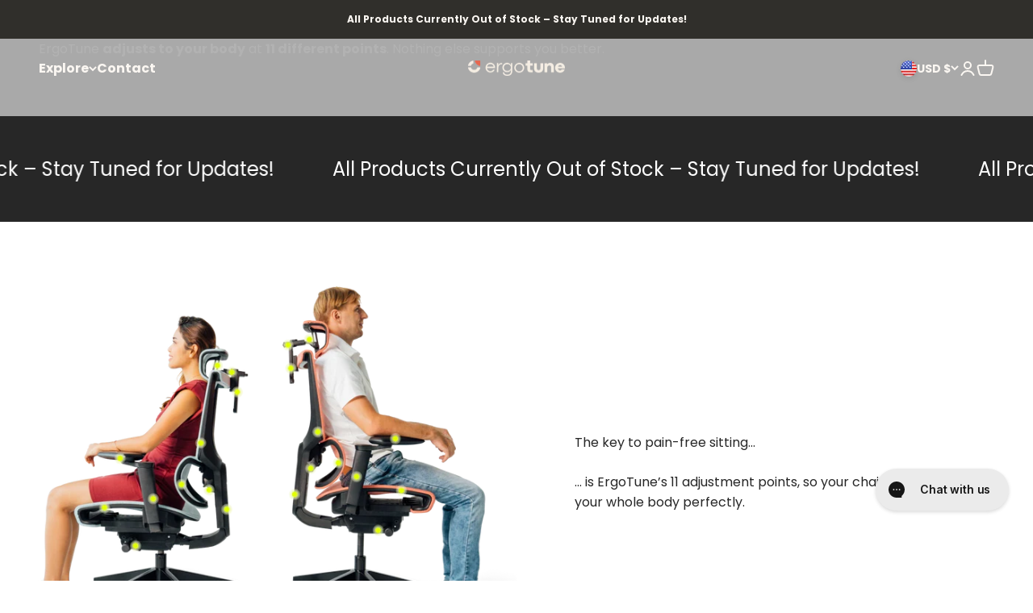

--- FILE ---
content_type: text/html; charset=utf-8
request_url: https://www.ergotunehq.com/
body_size: 27388
content:
<!doctype html>

<html lang="en" dir="ltr">
  <head>
    <meta charset="utf-8">
    <meta name="viewport" content="width=device-width, initial-scale=1.0, height=device-height, minimum-scale=1.0, maximum-scale=1.0">
    <meta name="theme-color" content="#fbf7f2">

    <title>ErgoTune - America</title><meta name="description" content="The best office chair in the US. Automatically adjusts to fit and support your body - goodbye pain, hello comfort."><!-- Microsoft Clarity -->
    <script type="text/javascript">
      (function (c, l, a, r, i, t, y) {
        c[a] =
          c[a] ||
          function () {
            (c[a].q = c[a].q || []).push(arguments);
          };
        t = l.createElement(r);
        t.async = 1;
        t.src = 'https://www.clarity.ms/tag/' + i;
        y = l.getElementsByTagName(r)[0];
        y.parentNode.insertBefore(t, y);
      })(window, document, 'clarity', 'script', 'gmofu1mxpa');
    </script>
    
    <!-- Custom canonical URL handling for specific products -->
    

    
<link rel="shortcut icon" href="//www.ergotunehq.com/cdn/shop/files/Group_1_1.png?v=1713777882&width=96">
      <link rel="apple-touch-icon" href="//www.ergotunehq.com/cdn/shop/files/Group_1_1.png?v=1713777882&width=180"><link rel="preconnect" href="https://cdn.shopify.com">
    <link rel="preconnect" href="https://fonts.shopifycdn.com" crossorigin>
    <link rel="dns-prefetch" href="https://productreviews.shopifycdn.com"><link rel="preload" href="//www.ergotunehq.com/cdn/fonts/poppins/poppins_n7.56758dcf284489feb014a026f3727f2f20a54626.woff2" as="font" type="font/woff2" crossorigin><link rel="preload" href="//www.ergotunehq.com/cdn/fonts/poppins/poppins_n4.0ba78fa5af9b0e1a374041b3ceaadf0a43b41362.woff2" as="font" type="font/woff2" crossorigin><meta property="og:type" content="website">
  <meta property="og:title" content="ErgoTune - America"><meta property="og:image" content="http://www.ergotunehq.com/cdn/shop/files/Frame_139.png?v=1684726441&width=2048">
  <meta property="og:image:secure_url" content="https://www.ergotunehq.com/cdn/shop/files/Frame_139.png?v=1684726441&width=2048">
  <meta property="og:image:width" content="1200">
  <meta property="og:image:height" content="628"><meta property="og:description" content="The best office chair in the US. Automatically adjusts to fit and support your body - goodbye pain, hello comfort."><meta property="og:url" content="https://www.ergotunehq.com/">
<meta property="og:site_name" content="ErgoTune - America"><meta name="twitter:card" content="summary"><meta name="twitter:title" content="ErgoTune - America">
  <meta name="twitter:description" content="The best office chair in the US. Automatically adjusts to fit and support your body - goodbye pain, hello comfort."><meta name="twitter:image" content="https://www.ergotunehq.com/cdn/shop/files/Frame_139.png?crop=center&height=1200&v=1684726441&width=1200">
  <meta name="twitter:image:alt" content=""><script type="application/ld+json">
  {
    "@context": "https://schema.org",
    "@type": "BreadcrumbList",
    "itemListElement": [{
        "@type": "ListItem",
        "position": 1,
        "name": "Home",
        "item": "https://www.ergotunehq.com"
      }]
  }
</script><script type="application/ld+json">
  [
    {
      "@context": "https://schema.org",
      "@type": "WebSite",
      "name": "ErgoTune - America",
      "url": "https:\/\/www.ergotunehq.com",
      "potentialAction": {
        "@type": "SearchAction",
        "target": "https:\/\/www.ergotunehq.com\/search?q={search_term_string}",
        "query-input": "required name=search_term_string"
      }
    },
    {
      "@context": "https://schema.org",
      "@type": "Organization",
      "name": "ErgoTune - America","logo": "https:\/\/www.ergotunehq.com\/cdn\/shop\/files\/Word_Logo_1_0ce8e74f-9812-406f-ba18-631c75a20639.png?v=1713502281\u0026width=5715","url": "https:\/\/www.ergotunehq.com"
    }
  ]
  </script><style>/* Typography (heading) */
  @font-face {
  font-family: Poppins;
  font-weight: 700;
  font-style: normal;
  font-display: fallback;
  src: url("//www.ergotunehq.com/cdn/fonts/poppins/poppins_n7.56758dcf284489feb014a026f3727f2f20a54626.woff2") format("woff2"),
       url("//www.ergotunehq.com/cdn/fonts/poppins/poppins_n7.f34f55d9b3d3205d2cd6f64955ff4b36f0cfd8da.woff") format("woff");
}

@font-face {
  font-family: Poppins;
  font-weight: 700;
  font-style: italic;
  font-display: fallback;
  src: url("//www.ergotunehq.com/cdn/fonts/poppins/poppins_i7.42fd71da11e9d101e1e6c7932199f925f9eea42d.woff2") format("woff2"),
       url("//www.ergotunehq.com/cdn/fonts/poppins/poppins_i7.ec8499dbd7616004e21155106d13837fff4cf556.woff") format("woff");
}

/* Typography (body) */
  @font-face {
  font-family: Poppins;
  font-weight: 400;
  font-style: normal;
  font-display: fallback;
  src: url("//www.ergotunehq.com/cdn/fonts/poppins/poppins_n4.0ba78fa5af9b0e1a374041b3ceaadf0a43b41362.woff2") format("woff2"),
       url("//www.ergotunehq.com/cdn/fonts/poppins/poppins_n4.214741a72ff2596839fc9760ee7a770386cf16ca.woff") format("woff");
}

@font-face {
  font-family: Poppins;
  font-weight: 400;
  font-style: italic;
  font-display: fallback;
  src: url("//www.ergotunehq.com/cdn/fonts/poppins/poppins_i4.846ad1e22474f856bd6b81ba4585a60799a9f5d2.woff2") format("woff2"),
       url("//www.ergotunehq.com/cdn/fonts/poppins/poppins_i4.56b43284e8b52fc64c1fd271f289a39e8477e9ec.woff") format("woff");
}

@font-face {
  font-family: Poppins;
  font-weight: 700;
  font-style: normal;
  font-display: fallback;
  src: url("//www.ergotunehq.com/cdn/fonts/poppins/poppins_n7.56758dcf284489feb014a026f3727f2f20a54626.woff2") format("woff2"),
       url("//www.ergotunehq.com/cdn/fonts/poppins/poppins_n7.f34f55d9b3d3205d2cd6f64955ff4b36f0cfd8da.woff") format("woff");
}

@font-face {
  font-family: Poppins;
  font-weight: 700;
  font-style: italic;
  font-display: fallback;
  src: url("//www.ergotunehq.com/cdn/fonts/poppins/poppins_i7.42fd71da11e9d101e1e6c7932199f925f9eea42d.woff2") format("woff2"),
       url("//www.ergotunehq.com/cdn/fonts/poppins/poppins_i7.ec8499dbd7616004e21155106d13837fff4cf556.woff") format("woff");
}

:root {
    /**
     * ---------------------------------------------------------------------
     * SPACING VARIABLES
     *
     * We are using a spacing inspired from frameworks like Tailwind CSS.
     * ---------------------------------------------------------------------
     */
    --spacing-0-5: 0.125rem; /* 2px */
    --spacing-1: 0.25rem; /* 4px */
    --spacing-1-5: 0.375rem; /* 6px */
    --spacing-2: 0.5rem; /* 8px */
    --spacing-2-5: 0.625rem; /* 10px */
    --spacing-3: 0.75rem; /* 12px */
    --spacing-3-5: 0.875rem; /* 14px */
    --spacing-4: 1rem; /* 16px */
    --spacing-4-5: 1.125rem; /* 18px */
    --spacing-5: 1.25rem; /* 20px */
    --spacing-5-5: 1.375rem; /* 22px */
    --spacing-6: 1.5rem; /* 24px */
    --spacing-6-5: 1.625rem; /* 26px */
    --spacing-7: 1.75rem; /* 28px */
    --spacing-7-5: 1.875rem; /* 30px */
    --spacing-8: 2rem; /* 32px */
    --spacing-8-5: 2.125rem; /* 34px */
    --spacing-9: 2.25rem; /* 36px */
    --spacing-9-5: 2.375rem; /* 38px */
    --spacing-10: 2.5rem; /* 40px */
    --spacing-11: 2.75rem; /* 44px */
    --spacing-12: 3rem; /* 48px */
    --spacing-14: 3.5rem; /* 56px */
    --spacing-16: 4rem; /* 64px */
    --spacing-18: 4.5rem; /* 72px */
    --spacing-20: 5rem; /* 80px */
    --spacing-24: 6rem; /* 96px */
    --spacing-28: 7rem; /* 112px */
    --spacing-32: 8rem; /* 128px */
    --spacing-36: 9rem; /* 144px */
    --spacing-40: 10rem; /* 160px */
    --spacing-44: 11rem; /* 176px */
    --spacing-48: 12rem; /* 192px */
    --spacing-52: 13rem; /* 208px */
    --spacing-56: 14rem; /* 224px */
    --spacing-60: 15rem; /* 240px */
    --spacing-64: 16rem; /* 256px */
    --spacing-72: 18rem; /* 288px */
    --spacing-80: 20rem; /* 320px */
    --spacing-96: 24rem; /* 384px */

    /* Container */
    --container-max-width: 1600px;
    --container-narrow-max-width: 1350px;
    --container-gutter: var(--spacing-5);
    --section-outer-spacing-block: var(--spacing-12);
    --section-inner-max-spacing-block: var(--spacing-10);
    --section-inner-spacing-inline: var(--container-gutter);
    --section-stack-spacing-block: var(--spacing-8);

    /* Grid gutter */
    --grid-gutter: var(--spacing-5);

    /* Product list settings */
    --product-list-row-gap: var(--spacing-8);
    --product-list-column-gap: var(--grid-gutter);

    /* Form settings */
    --input-gap: var(--spacing-2);
    --input-height: 2.625rem;
    --input-padding-inline: var(--spacing-4);

    /* Other sizes */
    --sticky-area-height: calc(var(--sticky-announcement-bar-enabled, 0) * var(--announcement-bar-height, 0px) + var(--sticky-header-enabled, 0) * var(--header-height, 0px));

    /* RTL support */
    --transform-logical-flip: 1;
    --transform-origin-start: left;
    --transform-origin-end: right;

    /**
     * ---------------------------------------------------------------------
     * TYPOGRAPHY
     * ---------------------------------------------------------------------
     */

    /* Font properties */
    --heading-font-family: Poppins, sans-serif;
    --heading-font-weight: 700;
    --heading-font-style: normal;
    --heading-text-transform: normal;
    --heading-letter-spacing: -0.01em;
    --text-font-family: Poppins, sans-serif;
    --text-font-weight: 400;
    --text-font-style: normal;
    --text-letter-spacing: 0.0em;

    /* Font sizes */
    --text-h0: 3rem;
    --text-h1: 2.5rem;
    --text-h2: 2rem;
    --text-h3: 1.5rem;
    --text-h4: 1.375rem;
    --text-h5: 1.125rem;
    --text-h6: 1rem;
    --text-xs: 0.6875rem;
    --text-sm: 0.75rem;
    --text-base: 0.875rem;
    --text-lg: 1.125rem;

    /**
     * ---------------------------------------------------------------------
     * COLORS
     * ---------------------------------------------------------------------
     */

    /* Color settings */--accent: 226 89 62;
    --text-primary: 39 39 39;
    --background-primary: 255 255 255;
    --dialog-background: 255 255 255;
    --border-color: var(--text-color, var(--text-primary)) / 0.12;

    /* Button colors */
    --button-background-primary: 226 89 62;
    --button-text-primary: 255 255 255;
    --button-background-secondary: 60 97 158;
    --button-text-secondary: 255 255 255;

    /* Status colors */
    --success-background: 238 241 235;
    --success-text: 112 138 92;
    --warning-background: 252 240 227;
    --warning-text: 227 126 22;
    --error-background: 245 229 229;
    --error-text: 170 40 38;

    /* Product colors */
    --on-sale-text: 48 47 43;
    --on-sale-badge-background: 48 47 43;
    --on-sale-badge-text: 255 255 255;
    --sold-out-badge-background: 190 189 185;
    --sold-out-badge-text: 0 0 0;
    --primary-badge-background: 203 203 203;
    --primary-badge-text: 0 0 0;
    --star-color: 255 183 74;
    --product-card-background: 255 255 255;
    --product-card-text: 48 47 43;

    /* Header colors */
    --header-background: 251 247 242;
    --header-text: 39 39 39;

    /* Footer colors */
    --footer-background: 247 238 228;
    --footer-text: 39 39 39;

    /* Rounded variables (used for border radius) */
    --rounded-xs: 0.0rem;
    --rounded-sm: 0.0rem;
    --rounded: 0.0rem;
    --rounded-lg: 0.0rem;
    --rounded-full: 9999px;

    --rounded-button: 0.375rem;
    --rounded-input: 0.0rem;

    /* Box shadow */
    --shadow-sm: 0 2px 8px rgb(var(--text-primary) / 0.0);
    --shadow: 0 5px 15px rgb(var(--text-primary) / 0.0);
    --shadow-md: 0 5px 30px rgb(var(--text-primary) / 0.0);
    --shadow-block: 0px 0px 50px rgb(var(--text-primary) / 0.0);

    /**
     * ---------------------------------------------------------------------
     * OTHER
     * ---------------------------------------------------------------------
     */

    --cursor-close-svg-url: url(//www.ergotunehq.com/cdn/shop/t/14/assets/cursor-close.svg?v=147174565022153725511713344005);
    --cursor-zoom-in-svg-url: url(//www.ergotunehq.com/cdn/shop/t/14/assets/cursor-zoom-in.svg?v=154953035094101115921713343998);
    --cursor-zoom-out-svg-url: url(//www.ergotunehq.com/cdn/shop/t/14/assets/cursor-zoom-out.svg?v=16155520337305705181713343998);
    --checkmark-svg-url: url(//www.ergotunehq.com/cdn/shop/t/14/assets/checkmark.svg?v=77552481021870063511713343997);
  }

  [dir="rtl"]:root {
    /* RTL support */
    --transform-logical-flip: -1;
    --transform-origin-start: right;
    --transform-origin-end: left;
  }

  @media screen and (min-width: 700px) {
    :root {
      /* Typography (font size) */
      --text-h0: 4rem;
      --text-h1: 3rem;
      --text-h2: 2.5rem;
      --text-h3: 2rem;
      --text-h4: 1.625rem;
      --text-h5: 1.25rem;
      --text-h6: 1.125rem;

      --text-xs: 0.75rem;
      --text-sm: 0.875rem;
      --text-base: 1.0rem;
      --text-lg: 1.25rem;

      /* Spacing */
      --container-gutter: 2rem;
      --section-outer-spacing-block: var(--spacing-16);
      --section-inner-max-spacing-block: var(--spacing-12);
      --section-inner-spacing-inline: var(--spacing-14);
      --section-stack-spacing-block: var(--spacing-12);

      /* Grid gutter */
      --grid-gutter: var(--spacing-6);

      /* Product list settings */
      --product-list-row-gap: var(--spacing-12);

      /* Form settings */
      --input-gap: 1rem;
      --input-height: 3.125rem;
      --input-padding-inline: var(--spacing-5);
    }
  }

  @media screen and (min-width: 1000px) {
    :root {
      /* Spacing settings */
      --container-gutter: var(--spacing-12);
      --section-outer-spacing-block: var(--spacing-18);
      --section-inner-max-spacing-block: var(--spacing-16);
      --section-inner-spacing-inline: var(--spacing-18);
      --section-stack-spacing-block: var(--spacing-12);
    }
  }

  @media screen and (min-width: 1150px) {
    :root {
      /* Spacing settings */
      --container-gutter: var(--spacing-12);
      --section-outer-spacing-block: var(--spacing-20);
      --section-inner-max-spacing-block: var(--spacing-16);
      --section-inner-spacing-inline: var(--spacing-18);
      --section-stack-spacing-block: var(--spacing-12);
    }
  }

  @media screen and (min-width: 1400px) {
    :root {
      /* Typography (font size) */
      --text-h0: 5rem;
      --text-h1: 3.75rem;
      --text-h2: 3rem;
      --text-h3: 2.25rem;
      --text-h4: 2rem;
      --text-h5: 1.5rem;
      --text-h6: 1.25rem;

      --section-outer-spacing-block: var(--spacing-24);
      --section-inner-max-spacing-block: var(--spacing-18);
      --section-inner-spacing-inline: var(--spacing-20);
    }
  }

  @media screen and (min-width: 1600px) {
    :root {
      --section-outer-spacing-block: var(--spacing-24);
      --section-inner-max-spacing-block: var(--spacing-20);
      --section-inner-spacing-inline: var(--spacing-24);
    }
  }

  /**
   * ---------------------------------------------------------------------
   * LIQUID DEPENDANT CSS
   *
   * Our main CSS is Liquid free, but some very specific features depend on
   * theme settings, so we have them here
   * ---------------------------------------------------------------------
   */@media screen and (pointer: fine) {
        /* The !important are for the Shopify Payment button to ensure we override the default from Shopify styles */
        .button:not([disabled]):not(.button--outline):hover, .btn:not([disabled]):hover, .shopify-payment-button__button--unbranded:not([disabled]):hover {
          background-color: transparent !important;
          color: rgb(var(--button-outline-color) / var(--button-background-opacity, 1)) !important;
          box-shadow: inset 0 0 0 2px currentColor !important;
        }

        .button--outline:not([disabled]):hover {
          background: rgb(var(--button-background));
          color: rgb(var(--button-text-color));
          box-shadow: inset 0 0 0 2px rgb(var(--button-background));
        }
      }</style><script type="module" src="//www.ergotunehq.com/cdn/shop/t/14/assets/vendor.min.js?v=52426788336887041471713343998"></script>
    <script type="module" src="//www.ergotunehq.com/cdn/shop/t/14/assets/theme.js?v=118410540982237637461715609564"></script>
    <script type="module" src="//www.ergotunehq.com/cdn/shop/t/14/assets/sections.js?v=143114191376338570891715937115"></script>

    <script>window.performance && window.performance.mark && window.performance.mark('shopify.content_for_header.start');</script><meta id="shopify-digital-wallet" name="shopify-digital-wallet" content="/68994466106/digital_wallets/dialog">
<meta name="shopify-checkout-api-token" content="0b6cc5989ad79512b8aa7e8ce7ab158e">
<meta id="in-context-paypal-metadata" data-shop-id="68994466106" data-venmo-supported="false" data-environment="production" data-locale="en_US" data-paypal-v4="true" data-currency="USD">
<script async="async" src="/checkouts/internal/preloads.js?locale=en-US"></script>
<script id="shopify-features" type="application/json">{"accessToken":"0b6cc5989ad79512b8aa7e8ce7ab158e","betas":["rich-media-storefront-analytics"],"domain":"www.ergotunehq.com","predictiveSearch":true,"shopId":68994466106,"locale":"en"}</script>
<script>var Shopify = Shopify || {};
Shopify.shop = "us-northday.myshopify.com";
Shopify.locale = "en";
Shopify.currency = {"active":"USD","rate":"1.0"};
Shopify.country = "US";
Shopify.theme = {"name":"ErgotuneImpact-US\/main","id":167660618042,"schema_name":"Impact","schema_version":"5.3.2","theme_store_id":null,"role":"main"};
Shopify.theme.handle = "null";
Shopify.theme.style = {"id":null,"handle":null};
Shopify.cdnHost = "www.ergotunehq.com/cdn";
Shopify.routes = Shopify.routes || {};
Shopify.routes.root = "/";</script>
<script type="module">!function(o){(o.Shopify=o.Shopify||{}).modules=!0}(window);</script>
<script>!function(o){function n(){var o=[];function n(){o.push(Array.prototype.slice.apply(arguments))}return n.q=o,n}var t=o.Shopify=o.Shopify||{};t.loadFeatures=n(),t.autoloadFeatures=n()}(window);</script>
<script id="shop-js-analytics" type="application/json">{"pageType":"index"}</script>
<script defer="defer" async type="module" src="//www.ergotunehq.com/cdn/shopifycloud/shop-js/modules/v2/client.init-shop-cart-sync_IZsNAliE.en.esm.js"></script>
<script defer="defer" async type="module" src="//www.ergotunehq.com/cdn/shopifycloud/shop-js/modules/v2/chunk.common_0OUaOowp.esm.js"></script>
<script type="module">
  await import("//www.ergotunehq.com/cdn/shopifycloud/shop-js/modules/v2/client.init-shop-cart-sync_IZsNAliE.en.esm.js");
await import("//www.ergotunehq.com/cdn/shopifycloud/shop-js/modules/v2/chunk.common_0OUaOowp.esm.js");

  window.Shopify.SignInWithShop?.initShopCartSync?.({"fedCMEnabled":true,"windoidEnabled":true});

</script>
<script>(function() {
  var isLoaded = false;
  function asyncLoad() {
    if (isLoaded) return;
    isLoaded = true;
    var urls = ["https:\/\/pc-quiz.s3.us-east-2.amazonaws.com\/current\/quiz-loader.min.js?shop=us-northday.myshopify.com","https:\/\/static.shareasale.com\/json\/shopify\/deduplication.js?shop=us-northday.myshopify.com","https:\/\/static.shareasale.com\/json\/shopify\/shareasale-tracking.js?sasmid=140416\u0026ssmtid=19038\u0026shop=us-northday.myshopify.com","https:\/\/widget.gotolstoy.com\/widget\/widget.js?app-key=7711e963-e702-4001-9735-316bd035a29e\u0026shop=us-northday.myshopify.com","https:\/\/chimpstatic.com\/mcjs-connected\/js\/users\/ee3af4402c81fe9c29b8db9c6\/fa6bb882873b285d90b1c9014.js?shop=us-northday.myshopify.com","https:\/\/config.gorgias.chat\/bundle-loader\/01GYCCY0TEQP0Y5R467QPNZE6Y?source=shopify1click\u0026shop=us-northday.myshopify.com","\/\/cdn.shopify.com\/proxy\/ce78768b5ba94aebaa103b24a5e708e4cf2704e32fbf5a4c4a617854ab79af9a\/api.goaffpro.com\/loader.js?shop=us-northday.myshopify.com\u0026sp-cache-control=cHVibGljLCBtYXgtYWdlPTkwMA","https:\/\/cdn.9gtb.com\/loader.js?g_cvt_id=4a11207a-b2b8-4970-b048-e1909bc2d89d\u0026shop=us-northday.myshopify.com"];
    for (var i = 0; i < urls.length; i++) {
      var s = document.createElement('script');
      s.type = 'text/javascript';
      s.async = true;
      s.src = urls[i];
      var x = document.getElementsByTagName('script')[0];
      x.parentNode.insertBefore(s, x);
    }
  };
  if(window.attachEvent) {
    window.attachEvent('onload', asyncLoad);
  } else {
    window.addEventListener('load', asyncLoad, false);
  }
})();</script>
<script id="__st">var __st={"a":68994466106,"offset":-18000,"reqid":"379dc674-014d-4d6e-a66d-5bf17fc48d1f-1768513337","pageurl":"www.ergotunehq.com\/","u":"50bba9b504f7","p":"home"};</script>
<script>window.ShopifyPaypalV4VisibilityTracking = true;</script>
<script id="captcha-bootstrap">!function(){'use strict';const t='contact',e='account',n='new_comment',o=[[t,t],['blogs',n],['comments',n],[t,'customer']],c=[[e,'customer_login'],[e,'guest_login'],[e,'recover_customer_password'],[e,'create_customer']],r=t=>t.map((([t,e])=>`form[action*='/${t}']:not([data-nocaptcha='true']) input[name='form_type'][value='${e}']`)).join(','),a=t=>()=>t?[...document.querySelectorAll(t)].map((t=>t.form)):[];function s(){const t=[...o],e=r(t);return a(e)}const i='password',u='form_key',d=['recaptcha-v3-token','g-recaptcha-response','h-captcha-response',i],f=()=>{try{return window.sessionStorage}catch{return}},m='__shopify_v',_=t=>t.elements[u];function p(t,e,n=!1){try{const o=window.sessionStorage,c=JSON.parse(o.getItem(e)),{data:r}=function(t){const{data:e,action:n}=t;return t[m]||n?{data:e,action:n}:{data:t,action:n}}(c);for(const[e,n]of Object.entries(r))t.elements[e]&&(t.elements[e].value=n);n&&o.removeItem(e)}catch(o){console.error('form repopulation failed',{error:o})}}const l='form_type',E='cptcha';function T(t){t.dataset[E]=!0}const w=window,h=w.document,L='Shopify',v='ce_forms',y='captcha';let A=!1;((t,e)=>{const n=(g='f06e6c50-85a8-45c8-87d0-21a2b65856fe',I='https://cdn.shopify.com/shopifycloud/storefront-forms-hcaptcha/ce_storefront_forms_captcha_hcaptcha.v1.5.2.iife.js',D={infoText:'Protected by hCaptcha',privacyText:'Privacy',termsText:'Terms'},(t,e,n)=>{const o=w[L][v],c=o.bindForm;if(c)return c(t,g,e,D).then(n);var r;o.q.push([[t,g,e,D],n]),r=I,A||(h.body.append(Object.assign(h.createElement('script'),{id:'captcha-provider',async:!0,src:r})),A=!0)});var g,I,D;w[L]=w[L]||{},w[L][v]=w[L][v]||{},w[L][v].q=[],w[L][y]=w[L][y]||{},w[L][y].protect=function(t,e){n(t,void 0,e),T(t)},Object.freeze(w[L][y]),function(t,e,n,w,h,L){const[v,y,A,g]=function(t,e,n){const i=e?o:[],u=t?c:[],d=[...i,...u],f=r(d),m=r(i),_=r(d.filter((([t,e])=>n.includes(e))));return[a(f),a(m),a(_),s()]}(w,h,L),I=t=>{const e=t.target;return e instanceof HTMLFormElement?e:e&&e.form},D=t=>v().includes(t);t.addEventListener('submit',(t=>{const e=I(t);if(!e)return;const n=D(e)&&!e.dataset.hcaptchaBound&&!e.dataset.recaptchaBound,o=_(e),c=g().includes(e)&&(!o||!o.value);(n||c)&&t.preventDefault(),c&&!n&&(function(t){try{if(!f())return;!function(t){const e=f();if(!e)return;const n=_(t);if(!n)return;const o=n.value;o&&e.removeItem(o)}(t);const e=Array.from(Array(32),(()=>Math.random().toString(36)[2])).join('');!function(t,e){_(t)||t.append(Object.assign(document.createElement('input'),{type:'hidden',name:u})),t.elements[u].value=e}(t,e),function(t,e){const n=f();if(!n)return;const o=[...t.querySelectorAll(`input[type='${i}']`)].map((({name:t})=>t)),c=[...d,...o],r={};for(const[a,s]of new FormData(t).entries())c.includes(a)||(r[a]=s);n.setItem(e,JSON.stringify({[m]:1,action:t.action,data:r}))}(t,e)}catch(e){console.error('failed to persist form',e)}}(e),e.submit())}));const S=(t,e)=>{t&&!t.dataset[E]&&(n(t,e.some((e=>e===t))),T(t))};for(const o of['focusin','change'])t.addEventListener(o,(t=>{const e=I(t);D(e)&&S(e,y())}));const B=e.get('form_key'),M=e.get(l),P=B&&M;t.addEventListener('DOMContentLoaded',(()=>{const t=y();if(P)for(const e of t)e.elements[l].value===M&&p(e,B);[...new Set([...A(),...v().filter((t=>'true'===t.dataset.shopifyCaptcha))])].forEach((e=>S(e,t)))}))}(h,new URLSearchParams(w.location.search),n,t,e,['guest_login'])})(!0,!0)}();</script>
<script integrity="sha256-4kQ18oKyAcykRKYeNunJcIwy7WH5gtpwJnB7kiuLZ1E=" data-source-attribution="shopify.loadfeatures" defer="defer" src="//www.ergotunehq.com/cdn/shopifycloud/storefront/assets/storefront/load_feature-a0a9edcb.js" crossorigin="anonymous"></script>
<script data-source-attribution="shopify.dynamic_checkout.dynamic.init">var Shopify=Shopify||{};Shopify.PaymentButton=Shopify.PaymentButton||{isStorefrontPortableWallets:!0,init:function(){window.Shopify.PaymentButton.init=function(){};var t=document.createElement("script");t.src="https://www.ergotunehq.com/cdn/shopifycloud/portable-wallets/latest/portable-wallets.en.js",t.type="module",document.head.appendChild(t)}};
</script>
<script data-source-attribution="shopify.dynamic_checkout.buyer_consent">
  function portableWalletsHideBuyerConsent(e){var t=document.getElementById("shopify-buyer-consent"),n=document.getElementById("shopify-subscription-policy-button");t&&n&&(t.classList.add("hidden"),t.setAttribute("aria-hidden","true"),n.removeEventListener("click",e))}function portableWalletsShowBuyerConsent(e){var t=document.getElementById("shopify-buyer-consent"),n=document.getElementById("shopify-subscription-policy-button");t&&n&&(t.classList.remove("hidden"),t.removeAttribute("aria-hidden"),n.addEventListener("click",e))}window.Shopify?.PaymentButton&&(window.Shopify.PaymentButton.hideBuyerConsent=portableWalletsHideBuyerConsent,window.Shopify.PaymentButton.showBuyerConsent=portableWalletsShowBuyerConsent);
</script>
<script data-source-attribution="shopify.dynamic_checkout.cart.bootstrap">document.addEventListener("DOMContentLoaded",(function(){function t(){return document.querySelector("shopify-accelerated-checkout-cart, shopify-accelerated-checkout")}if(t())Shopify.PaymentButton.init();else{new MutationObserver((function(e,n){t()&&(Shopify.PaymentButton.init(),n.disconnect())})).observe(document.body,{childList:!0,subtree:!0})}}));
</script>
<link id="shopify-accelerated-checkout-styles" rel="stylesheet" media="screen" href="https://www.ergotunehq.com/cdn/shopifycloud/portable-wallets/latest/accelerated-checkout-backwards-compat.css" crossorigin="anonymous">
<style id="shopify-accelerated-checkout-cart">
        #shopify-buyer-consent {
  margin-top: 1em;
  display: inline-block;
  width: 100%;
}

#shopify-buyer-consent.hidden {
  display: none;
}

#shopify-subscription-policy-button {
  background: none;
  border: none;
  padding: 0;
  text-decoration: underline;
  font-size: inherit;
  cursor: pointer;
}

#shopify-subscription-policy-button::before {
  box-shadow: none;
}

      </style>

<script>window.performance && window.performance.mark && window.performance.mark('shopify.content_for_header.end');</script>
<link href="//www.ergotunehq.com/cdn/shop/t/14/assets/theme.css?v=5702611926474254451715609551" rel="stylesheet" type="text/css" media="all" /><link href="//www.ergotunehq.com/cdn/shop/t/14/assets/custom-theme.css?v=140197597920812689481713343998" rel="stylesheet" type="text/css" media="all" /><link href="//www.ergotunehq.com/cdn/shop/t/14/assets/lclabs-custom.css?v=152595546977113047111713344005" rel="stylesheet" type="text/css" media="all" /><!-- BEGIN app block: shopify://apps/klaviyo-email-marketing-sms/blocks/klaviyo-onsite-embed/2632fe16-c075-4321-a88b-50b567f42507 -->












  <script async src="https://static.klaviyo.com/onsite/js/RJLytb/klaviyo.js?company_id=RJLytb"></script>
  <script>!function(){if(!window.klaviyo){window._klOnsite=window._klOnsite||[];try{window.klaviyo=new Proxy({},{get:function(n,i){return"push"===i?function(){var n;(n=window._klOnsite).push.apply(n,arguments)}:function(){for(var n=arguments.length,o=new Array(n),w=0;w<n;w++)o[w]=arguments[w];var t="function"==typeof o[o.length-1]?o.pop():void 0,e=new Promise((function(n){window._klOnsite.push([i].concat(o,[function(i){t&&t(i),n(i)}]))}));return e}}})}catch(n){window.klaviyo=window.klaviyo||[],window.klaviyo.push=function(){var n;(n=window._klOnsite).push.apply(n,arguments)}}}}();</script>

  




  <script>
    window.klaviyoReviewsProductDesignMode = false
  </script>







<!-- END app block --><link rel="canonical" href="https://www.ergotunehq.com/">
<link href="https://monorail-edge.shopifysvc.com" rel="dns-prefetch">
<script>(function(){if ("sendBeacon" in navigator && "performance" in window) {try {var session_token_from_headers = performance.getEntriesByType('navigation')[0].serverTiming.find(x => x.name == '_s').description;} catch {var session_token_from_headers = undefined;}var session_cookie_matches = document.cookie.match(/_shopify_s=([^;]*)/);var session_token_from_cookie = session_cookie_matches && session_cookie_matches.length === 2 ? session_cookie_matches[1] : "";var session_token = session_token_from_headers || session_token_from_cookie || "";function handle_abandonment_event(e) {var entries = performance.getEntries().filter(function(entry) {return /monorail-edge.shopifysvc.com/.test(entry.name);});if (!window.abandonment_tracked && entries.length === 0) {window.abandonment_tracked = true;var currentMs = Date.now();var navigation_start = performance.timing.navigationStart;var payload = {shop_id: 68994466106,url: window.location.href,navigation_start,duration: currentMs - navigation_start,session_token,page_type: "index"};window.navigator.sendBeacon("https://monorail-edge.shopifysvc.com/v1/produce", JSON.stringify({schema_id: "online_store_buyer_site_abandonment/1.1",payload: payload,metadata: {event_created_at_ms: currentMs,event_sent_at_ms: currentMs}}));}}window.addEventListener('pagehide', handle_abandonment_event);}}());</script>
<script id="web-pixels-manager-setup">(function e(e,d,r,n,o){if(void 0===o&&(o={}),!Boolean(null===(a=null===(i=window.Shopify)||void 0===i?void 0:i.analytics)||void 0===a?void 0:a.replayQueue)){var i,a;window.Shopify=window.Shopify||{};var t=window.Shopify;t.analytics=t.analytics||{};var s=t.analytics;s.replayQueue=[],s.publish=function(e,d,r){return s.replayQueue.push([e,d,r]),!0};try{self.performance.mark("wpm:start")}catch(e){}var l=function(){var e={modern:/Edge?\/(1{2}[4-9]|1[2-9]\d|[2-9]\d{2}|\d{4,})\.\d+(\.\d+|)|Firefox\/(1{2}[4-9]|1[2-9]\d|[2-9]\d{2}|\d{4,})\.\d+(\.\d+|)|Chrom(ium|e)\/(9{2}|\d{3,})\.\d+(\.\d+|)|(Maci|X1{2}).+ Version\/(15\.\d+|(1[6-9]|[2-9]\d|\d{3,})\.\d+)([,.]\d+|)( \(\w+\)|)( Mobile\/\w+|) Safari\/|Chrome.+OPR\/(9{2}|\d{3,})\.\d+\.\d+|(CPU[ +]OS|iPhone[ +]OS|CPU[ +]iPhone|CPU IPhone OS|CPU iPad OS)[ +]+(15[._]\d+|(1[6-9]|[2-9]\d|\d{3,})[._]\d+)([._]\d+|)|Android:?[ /-](13[3-9]|1[4-9]\d|[2-9]\d{2}|\d{4,})(\.\d+|)(\.\d+|)|Android.+Firefox\/(13[5-9]|1[4-9]\d|[2-9]\d{2}|\d{4,})\.\d+(\.\d+|)|Android.+Chrom(ium|e)\/(13[3-9]|1[4-9]\d|[2-9]\d{2}|\d{4,})\.\d+(\.\d+|)|SamsungBrowser\/([2-9]\d|\d{3,})\.\d+/,legacy:/Edge?\/(1[6-9]|[2-9]\d|\d{3,})\.\d+(\.\d+|)|Firefox\/(5[4-9]|[6-9]\d|\d{3,})\.\d+(\.\d+|)|Chrom(ium|e)\/(5[1-9]|[6-9]\d|\d{3,})\.\d+(\.\d+|)([\d.]+$|.*Safari\/(?![\d.]+ Edge\/[\d.]+$))|(Maci|X1{2}).+ Version\/(10\.\d+|(1[1-9]|[2-9]\d|\d{3,})\.\d+)([,.]\d+|)( \(\w+\)|)( Mobile\/\w+|) Safari\/|Chrome.+OPR\/(3[89]|[4-9]\d|\d{3,})\.\d+\.\d+|(CPU[ +]OS|iPhone[ +]OS|CPU[ +]iPhone|CPU IPhone OS|CPU iPad OS)[ +]+(10[._]\d+|(1[1-9]|[2-9]\d|\d{3,})[._]\d+)([._]\d+|)|Android:?[ /-](13[3-9]|1[4-9]\d|[2-9]\d{2}|\d{4,})(\.\d+|)(\.\d+|)|Mobile Safari.+OPR\/([89]\d|\d{3,})\.\d+\.\d+|Android.+Firefox\/(13[5-9]|1[4-9]\d|[2-9]\d{2}|\d{4,})\.\d+(\.\d+|)|Android.+Chrom(ium|e)\/(13[3-9]|1[4-9]\d|[2-9]\d{2}|\d{4,})\.\d+(\.\d+|)|Android.+(UC? ?Browser|UCWEB|U3)[ /]?(15\.([5-9]|\d{2,})|(1[6-9]|[2-9]\d|\d{3,})\.\d+)\.\d+|SamsungBrowser\/(5\.\d+|([6-9]|\d{2,})\.\d+)|Android.+MQ{2}Browser\/(14(\.(9|\d{2,})|)|(1[5-9]|[2-9]\d|\d{3,})(\.\d+|))(\.\d+|)|K[Aa][Ii]OS\/(3\.\d+|([4-9]|\d{2,})\.\d+)(\.\d+|)/},d=e.modern,r=e.legacy,n=navigator.userAgent;return n.match(d)?"modern":n.match(r)?"legacy":"unknown"}(),u="modern"===l?"modern":"legacy",c=(null!=n?n:{modern:"",legacy:""})[u],f=function(e){return[e.baseUrl,"/wpm","/b",e.hashVersion,"modern"===e.buildTarget?"m":"l",".js"].join("")}({baseUrl:d,hashVersion:r,buildTarget:u}),m=function(e){var d=e.version,r=e.bundleTarget,n=e.surface,o=e.pageUrl,i=e.monorailEndpoint;return{emit:function(e){var a=e.status,t=e.errorMsg,s=(new Date).getTime(),l=JSON.stringify({metadata:{event_sent_at_ms:s},events:[{schema_id:"web_pixels_manager_load/3.1",payload:{version:d,bundle_target:r,page_url:o,status:a,surface:n,error_msg:t},metadata:{event_created_at_ms:s}}]});if(!i)return console&&console.warn&&console.warn("[Web Pixels Manager] No Monorail endpoint provided, skipping logging."),!1;try{return self.navigator.sendBeacon.bind(self.navigator)(i,l)}catch(e){}var u=new XMLHttpRequest;try{return u.open("POST",i,!0),u.setRequestHeader("Content-Type","text/plain"),u.send(l),!0}catch(e){return console&&console.warn&&console.warn("[Web Pixels Manager] Got an unhandled error while logging to Monorail."),!1}}}}({version:r,bundleTarget:l,surface:e.surface,pageUrl:self.location.href,monorailEndpoint:e.monorailEndpoint});try{o.browserTarget=l,function(e){var d=e.src,r=e.async,n=void 0===r||r,o=e.onload,i=e.onerror,a=e.sri,t=e.scriptDataAttributes,s=void 0===t?{}:t,l=document.createElement("script"),u=document.querySelector("head"),c=document.querySelector("body");if(l.async=n,l.src=d,a&&(l.integrity=a,l.crossOrigin="anonymous"),s)for(var f in s)if(Object.prototype.hasOwnProperty.call(s,f))try{l.dataset[f]=s[f]}catch(e){}if(o&&l.addEventListener("load",o),i&&l.addEventListener("error",i),u)u.appendChild(l);else{if(!c)throw new Error("Did not find a head or body element to append the script");c.appendChild(l)}}({src:f,async:!0,onload:function(){if(!function(){var e,d;return Boolean(null===(d=null===(e=window.Shopify)||void 0===e?void 0:e.analytics)||void 0===d?void 0:d.initialized)}()){var d=window.webPixelsManager.init(e)||void 0;if(d){var r=window.Shopify.analytics;r.replayQueue.forEach((function(e){var r=e[0],n=e[1],o=e[2];d.publishCustomEvent(r,n,o)})),r.replayQueue=[],r.publish=d.publishCustomEvent,r.visitor=d.visitor,r.initialized=!0}}},onerror:function(){return m.emit({status:"failed",errorMsg:"".concat(f," has failed to load")})},sri:function(e){var d=/^sha384-[A-Za-z0-9+/=]+$/;return"string"==typeof e&&d.test(e)}(c)?c:"",scriptDataAttributes:o}),m.emit({status:"loading"})}catch(e){m.emit({status:"failed",errorMsg:(null==e?void 0:e.message)||"Unknown error"})}}})({shopId: 68994466106,storefrontBaseUrl: "https://www.ergotunehq.com",extensionsBaseUrl: "https://extensions.shopifycdn.com/cdn/shopifycloud/web-pixels-manager",monorailEndpoint: "https://monorail-edge.shopifysvc.com/unstable/produce_batch",surface: "storefront-renderer",enabledBetaFlags: ["2dca8a86"],webPixelsConfigList: [{"id":"1759052090","configuration":"{\"shop\":\"us-northday.myshopify.com\",\"cookie_duration\":\"2419200\"}","eventPayloadVersion":"v1","runtimeContext":"STRICT","scriptVersion":"a2e7513c3708f34b1f617d7ce88f9697","type":"APP","apiClientId":2744533,"privacyPurposes":["ANALYTICS","MARKETING"],"dataSharingAdjustments":{"protectedCustomerApprovalScopes":["read_customer_address","read_customer_email","read_customer_name","read_customer_personal_data","read_customer_phone"]}},{"id":"1535050042","configuration":"{\"masterTagID\":\"19038\",\"merchantID\":\"140416\",\"appPath\":\"https:\/\/daedalus.shareasale.com\",\"storeID\":\"NaN\",\"xTypeMode\":\"NaN\",\"xTypeValue\":\"NaN\",\"channelDedup\":\"NaN\"}","eventPayloadVersion":"v1","runtimeContext":"STRICT","scriptVersion":"f300cca684872f2df140f714437af558","type":"APP","apiClientId":4929191,"privacyPurposes":["ANALYTICS","MARKETING"],"dataSharingAdjustments":{"protectedCustomerApprovalScopes":["read_customer_personal_data"]}},{"id":"846135610","configuration":"{\"config\":\"{\\\"pixel_id\\\":\\\"G-9KG0S2RXRD\\\",\\\"gtag_events\\\":[{\\\"type\\\":\\\"purchase\\\",\\\"action_label\\\":\\\"G-9KG0S2RXRD\\\"},{\\\"type\\\":\\\"page_view\\\",\\\"action_label\\\":\\\"G-9KG0S2RXRD\\\"},{\\\"type\\\":\\\"view_item\\\",\\\"action_label\\\":\\\"G-9KG0S2RXRD\\\"},{\\\"type\\\":\\\"search\\\",\\\"action_label\\\":\\\"G-9KG0S2RXRD\\\"},{\\\"type\\\":\\\"add_to_cart\\\",\\\"action_label\\\":\\\"G-9KG0S2RXRD\\\"},{\\\"type\\\":\\\"begin_checkout\\\",\\\"action_label\\\":\\\"G-9KG0S2RXRD\\\"},{\\\"type\\\":\\\"add_payment_info\\\",\\\"action_label\\\":\\\"G-9KG0S2RXRD\\\"}],\\\"enable_monitoring_mode\\\":false}\"}","eventPayloadVersion":"v1","runtimeContext":"OPEN","scriptVersion":"b2a88bafab3e21179ed38636efcd8a93","type":"APP","apiClientId":1780363,"privacyPurposes":[],"dataSharingAdjustments":{"protectedCustomerApprovalScopes":["read_customer_address","read_customer_email","read_customer_name","read_customer_personal_data","read_customer_phone"]}},{"id":"370147642","configuration":"{\"pixel_id\":\"538761543893910\",\"pixel_type\":\"facebook_pixel\",\"metaapp_system_user_token\":\"-\"}","eventPayloadVersion":"v1","runtimeContext":"OPEN","scriptVersion":"ca16bc87fe92b6042fbaa3acc2fbdaa6","type":"APP","apiClientId":2329312,"privacyPurposes":["ANALYTICS","MARKETING","SALE_OF_DATA"],"dataSharingAdjustments":{"protectedCustomerApprovalScopes":["read_customer_address","read_customer_email","read_customer_name","read_customer_personal_data","read_customer_phone"]}},{"id":"shopify-app-pixel","configuration":"{}","eventPayloadVersion":"v1","runtimeContext":"STRICT","scriptVersion":"0450","apiClientId":"shopify-pixel","type":"APP","privacyPurposes":["ANALYTICS","MARKETING"]},{"id":"shopify-custom-pixel","eventPayloadVersion":"v1","runtimeContext":"LAX","scriptVersion":"0450","apiClientId":"shopify-pixel","type":"CUSTOM","privacyPurposes":["ANALYTICS","MARKETING"]}],isMerchantRequest: false,initData: {"shop":{"name":"ErgoTune - America","paymentSettings":{"currencyCode":"USD"},"myshopifyDomain":"us-northday.myshopify.com","countryCode":"SG","storefrontUrl":"https:\/\/www.ergotunehq.com"},"customer":null,"cart":null,"checkout":null,"productVariants":[],"purchasingCompany":null},},"https://www.ergotunehq.com/cdn","fcfee988w5aeb613cpc8e4bc33m6693e112",{"modern":"","legacy":""},{"shopId":"68994466106","storefrontBaseUrl":"https:\/\/www.ergotunehq.com","extensionBaseUrl":"https:\/\/extensions.shopifycdn.com\/cdn\/shopifycloud\/web-pixels-manager","surface":"storefront-renderer","enabledBetaFlags":"[\"2dca8a86\"]","isMerchantRequest":"false","hashVersion":"fcfee988w5aeb613cpc8e4bc33m6693e112","publish":"custom","events":"[[\"page_viewed\",{}]]"});</script><script>
  window.ShopifyAnalytics = window.ShopifyAnalytics || {};
  window.ShopifyAnalytics.meta = window.ShopifyAnalytics.meta || {};
  window.ShopifyAnalytics.meta.currency = 'USD';
  var meta = {"page":{"pageType":"home","requestId":"379dc674-014d-4d6e-a66d-5bf17fc48d1f-1768513337"}};
  for (var attr in meta) {
    window.ShopifyAnalytics.meta[attr] = meta[attr];
  }
</script>
<script class="analytics">
  (function () {
    var customDocumentWrite = function(content) {
      var jquery = null;

      if (window.jQuery) {
        jquery = window.jQuery;
      } else if (window.Checkout && window.Checkout.$) {
        jquery = window.Checkout.$;
      }

      if (jquery) {
        jquery('body').append(content);
      }
    };

    var hasLoggedConversion = function(token) {
      if (token) {
        return document.cookie.indexOf('loggedConversion=' + token) !== -1;
      }
      return false;
    }

    var setCookieIfConversion = function(token) {
      if (token) {
        var twoMonthsFromNow = new Date(Date.now());
        twoMonthsFromNow.setMonth(twoMonthsFromNow.getMonth() + 2);

        document.cookie = 'loggedConversion=' + token + '; expires=' + twoMonthsFromNow;
      }
    }

    var trekkie = window.ShopifyAnalytics.lib = window.trekkie = window.trekkie || [];
    if (trekkie.integrations) {
      return;
    }
    trekkie.methods = [
      'identify',
      'page',
      'ready',
      'track',
      'trackForm',
      'trackLink'
    ];
    trekkie.factory = function(method) {
      return function() {
        var args = Array.prototype.slice.call(arguments);
        args.unshift(method);
        trekkie.push(args);
        return trekkie;
      };
    };
    for (var i = 0; i < trekkie.methods.length; i++) {
      var key = trekkie.methods[i];
      trekkie[key] = trekkie.factory(key);
    }
    trekkie.load = function(config) {
      trekkie.config = config || {};
      trekkie.config.initialDocumentCookie = document.cookie;
      var first = document.getElementsByTagName('script')[0];
      var script = document.createElement('script');
      script.type = 'text/javascript';
      script.onerror = function(e) {
        var scriptFallback = document.createElement('script');
        scriptFallback.type = 'text/javascript';
        scriptFallback.onerror = function(error) {
                var Monorail = {
      produce: function produce(monorailDomain, schemaId, payload) {
        var currentMs = new Date().getTime();
        var event = {
          schema_id: schemaId,
          payload: payload,
          metadata: {
            event_created_at_ms: currentMs,
            event_sent_at_ms: currentMs
          }
        };
        return Monorail.sendRequest("https://" + monorailDomain + "/v1/produce", JSON.stringify(event));
      },
      sendRequest: function sendRequest(endpointUrl, payload) {
        // Try the sendBeacon API
        if (window && window.navigator && typeof window.navigator.sendBeacon === 'function' && typeof window.Blob === 'function' && !Monorail.isIos12()) {
          var blobData = new window.Blob([payload], {
            type: 'text/plain'
          });

          if (window.navigator.sendBeacon(endpointUrl, blobData)) {
            return true;
          } // sendBeacon was not successful

        } // XHR beacon

        var xhr = new XMLHttpRequest();

        try {
          xhr.open('POST', endpointUrl);
          xhr.setRequestHeader('Content-Type', 'text/plain');
          xhr.send(payload);
        } catch (e) {
          console.log(e);
        }

        return false;
      },
      isIos12: function isIos12() {
        return window.navigator.userAgent.lastIndexOf('iPhone; CPU iPhone OS 12_') !== -1 || window.navigator.userAgent.lastIndexOf('iPad; CPU OS 12_') !== -1;
      }
    };
    Monorail.produce('monorail-edge.shopifysvc.com',
      'trekkie_storefront_load_errors/1.1',
      {shop_id: 68994466106,
      theme_id: 167660618042,
      app_name: "storefront",
      context_url: window.location.href,
      source_url: "//www.ergotunehq.com/cdn/s/trekkie.storefront.cd680fe47e6c39ca5d5df5f0a32d569bc48c0f27.min.js"});

        };
        scriptFallback.async = true;
        scriptFallback.src = '//www.ergotunehq.com/cdn/s/trekkie.storefront.cd680fe47e6c39ca5d5df5f0a32d569bc48c0f27.min.js';
        first.parentNode.insertBefore(scriptFallback, first);
      };
      script.async = true;
      script.src = '//www.ergotunehq.com/cdn/s/trekkie.storefront.cd680fe47e6c39ca5d5df5f0a32d569bc48c0f27.min.js';
      first.parentNode.insertBefore(script, first);
    };
    trekkie.load(
      {"Trekkie":{"appName":"storefront","development":false,"defaultAttributes":{"shopId":68994466106,"isMerchantRequest":null,"themeId":167660618042,"themeCityHash":"14390026745573785918","contentLanguage":"en","currency":"USD"},"isServerSideCookieWritingEnabled":true,"monorailRegion":"shop_domain","enabledBetaFlags":["65f19447"]},"Session Attribution":{},"S2S":{"facebookCapiEnabled":true,"source":"trekkie-storefront-renderer","apiClientId":580111}}
    );

    var loaded = false;
    trekkie.ready(function() {
      if (loaded) return;
      loaded = true;

      window.ShopifyAnalytics.lib = window.trekkie;

      var originalDocumentWrite = document.write;
      document.write = customDocumentWrite;
      try { window.ShopifyAnalytics.merchantGoogleAnalytics.call(this); } catch(error) {};
      document.write = originalDocumentWrite;

      window.ShopifyAnalytics.lib.page(null,{"pageType":"home","requestId":"379dc674-014d-4d6e-a66d-5bf17fc48d1f-1768513337","shopifyEmitted":true});

      var match = window.location.pathname.match(/checkouts\/(.+)\/(thank_you|post_purchase)/)
      var token = match? match[1]: undefined;
      if (!hasLoggedConversion(token)) {
        setCookieIfConversion(token);
        
      }
    });


        var eventsListenerScript = document.createElement('script');
        eventsListenerScript.async = true;
        eventsListenerScript.src = "//www.ergotunehq.com/cdn/shopifycloud/storefront/assets/shop_events_listener-3da45d37.js";
        document.getElementsByTagName('head')[0].appendChild(eventsListenerScript);

})();</script>
  <script>
  if (!window.ga || (window.ga && typeof window.ga !== 'function')) {
    window.ga = function ga() {
      (window.ga.q = window.ga.q || []).push(arguments);
      if (window.Shopify && window.Shopify.analytics && typeof window.Shopify.analytics.publish === 'function') {
        window.Shopify.analytics.publish("ga_stub_called", {}, {sendTo: "google_osp_migration"});
      }
      console.error("Shopify's Google Analytics stub called with:", Array.from(arguments), "\nSee https://help.shopify.com/manual/promoting-marketing/pixels/pixel-migration#google for more information.");
    };
    if (window.Shopify && window.Shopify.analytics && typeof window.Shopify.analytics.publish === 'function') {
      window.Shopify.analytics.publish("ga_stub_initialized", {}, {sendTo: "google_osp_migration"});
    }
  }
</script>
<script
  defer
  src="https://www.ergotunehq.com/cdn/shopifycloud/perf-kit/shopify-perf-kit-3.0.3.min.js"
  data-application="storefront-renderer"
  data-shop-id="68994466106"
  data-render-region="gcp-us-central1"
  data-page-type="index"
  data-theme-instance-id="167660618042"
  data-theme-name="Impact"
  data-theme-version="5.3.2"
  data-monorail-region="shop_domain"
  data-resource-timing-sampling-rate="10"
  data-shs="true"
  data-shs-beacon="true"
  data-shs-export-with-fetch="true"
  data-shs-logs-sample-rate="1"
  data-shs-beacon-endpoint="https://www.ergotunehq.com/api/collect"
></script>
</head>

  <body class=" zoom-image--enabled"><script>
  // This allows to expose several variables to the global scope, to be used in scripts
  window.themeVariables = {
    settings: {
      showPageTransition: false,
      headingApparition: "split_rotation",
      pageType: "index",
      moneyFormat: "${{amount}}",
      moneyWithCurrencyFormat: "${{amount}} USD",
      currencyCodeEnabled: false,
      cartType: "drawer",
      showDiscount: true,
      discountMode: "percentage"
    },

    strings: {
      accessibilityClose: "Close",
      accessibilityNext: "Next",
      accessibilityPrevious: "Previous",
      addToCartButton: "Add to cart",
      soldOutButton: "Sold out",
      preOrderButton: "Pre-order",
      unavailableButton: "Unavailable",
      closeGallery: "Close gallery",
      zoomGallery: "Zoom",
      errorGallery: "Image cannot be loaded",
      soldOutBadge: "Sold out",
      discountBadge: "Save @@",
      sku: "SKU:",
      searchNoResults: "No results could be found.",
      addOrderNote: "Add order note",
      editOrderNote: "Edit order note",
      shippingEstimatorNoResults: "Sorry, we do not ship to your address.",
      shippingEstimatorOneResult: "There is one shipping rate for your address:",
      shippingEstimatorMultipleResults: "There are several shipping rates for your address:",
      shippingEstimatorError: "One or more error occurred while retrieving shipping rates:"
    },

    breakpoints: {
      'sm': 'screen and (min-width: 700px)',
      'md': 'screen and (min-width: 1000px)',
      'lg': 'screen and (min-width: 1150px)',
      'xl': 'screen and (min-width: 1400px)',

      'sm-max': 'screen and (max-width: 699px)',
      'md-max': 'screen and (max-width: 999px)',
      'lg-max': 'screen and (max-width: 1149px)',
      'xl-max': 'screen and (max-width: 1399px)'
    }
  };// For detecting native share
  document.documentElement.classList.add(`native-share--${navigator.share ? 'enabled' : 'disabled'}`);</script><!-- DRAWER -->
<template id="drawer-default-template">
  <style>
    [hidden] {
      display: none !important;
    }
  </style>

  <button part="outside-close-button" is="close-button" aria-label="Close"><svg role="presentation" stroke-width="2" focusable="false" width="24" height="24" class="icon icon-close" viewBox="0 0 24 24">
        <path d="M17.658 6.343 6.344 17.657M17.658 17.657 6.344 6.343" stroke="currentColor"></path>
      </svg></button>

  <div part="overlay"></div>

  <div part="content">
    <header part="header">
      <slot name="header"></slot>

      <button part="close-button" is="close-button" aria-label="Close"><svg role="presentation" stroke-width="2" focusable="false" width="24" height="24" class="icon icon-close" viewBox="0 0 24 24">
        <path d="M17.658 6.343 6.344 17.657M17.658 17.657 6.344 6.343" stroke="currentColor"></path>
      </svg></button>
    </header>

    <div part="body">
      <slot></slot>
    </div>

    <footer part="footer">
      <slot name="footer"></slot>
    </footer>
  </div>
</template>

<!-- POPOVER -->
<template id="popover-default-template">
  <button part="outside-close-button" is="close-button" aria-label="Close"><svg role="presentation" stroke-width="2" focusable="false" width="24" height="24" class="icon icon-close" viewBox="0 0 24 24">
        <path d="M17.658 6.343 6.344 17.657M17.658 17.657 6.344 6.343" stroke="currentColor"></path>
      </svg></button>

  <div part="overlay"></div>

  <div part="content">
    <header part="title">
      <slot name="title"></slot>
    </header>

    <div part="body">
      <slot></slot>
    </div>
  </div>
</template><a href="#main" class="skip-to-content sr-only">Skip to content</a><!-- BEGIN sections: header-group -->
<aside id="shopify-section-sections--22584046289210__announcement-bar" class="shopify-section shopify-section-group-header-group shopify-section--announcement-bar"><style>
    :root {
      --sticky-announcement-bar-enabled:0;
    }</style><height-observer variable="announcement-bar">
    <div class="announcement-bar bg-custom text-custom"style="--background: 48 47 43; --text-color: 251 247 242;"><div class="container">
          <div class="announcement-bar__wrapper justify-center"><announcement-bar swipeable id="announcement-bar" class="announcement-bar__static-list"><p class="bold text-xs " ><a href="/products/ergotune-supreme">All Products Currently Out of Stock – Stay Tuned for Updates!</a></p></announcement-bar></div>
        </div></div>
  </height-observer>

  <script>
    document.documentElement.style.setProperty('--announcement-bar-height', Math.round(document.getElementById('shopify-section-sections--22584046289210__announcement-bar').clientHeight) + 'px');
  </script><style> #shopify-section-sections--22584046289210__announcement-bar .announcement-bar__wrapper {max-width: 550px;} </style></aside><header id="shopify-section-sections--22584046289210__header" class="shopify-section shopify-section-group-header-group shopify-section--header"><style>
  :root {
    --sticky-header-enabled:1;
  }

  #shopify-section-sections--22584046289210__header {
    --header-grid-template: "main-nav logo secondary-nav" / minmax(0, 1fr) auto minmax(0, 1fr);
    --header-padding-block: var(--spacing-3);
    /* --header-background-opacity: 0.11; */
    --header-background-opacity: 1;
    --header-background-blur-radius: 20px;
    --header-transparent-text-color: 251 247 242;--header-logo-width: 100px;
      --header-logo-height: 16px;position: sticky;
    top: 0;
    z-index: 10;
  }.shopify-section--announcement-bar ~ #shopify-section-sections--22584046289210__header {
      top: calc(var(--sticky-announcement-bar-enabled, 0) * var(--announcement-bar-height, 0px));
    }@media screen and (max-width: 699px) {
      .navigation-drawer {
        --drawer-content-max-height: calc(100vh - (var(--spacing-2) * 2));
      }
    }@media screen and (min-width: 700px) {
    #shopify-section-sections--22584046289210__header {--header-logo-width: 120px;
        --header-logo-height: 19px;--header-padding-block: var(--spacing-6);
    }
  }</style>

<height-observer variable="header">
  <store-header class="header" hide-on-scroll="100" sticky>
    <div class="header__wrapper"><div class="header__main-nav">
        <div class="header__icon-list">
          <button type="button" class="tap-area lg:hidden" aria-controls="header-sidebar-menu">
            <span class="sr-only">Open navigation menu</span><svg role="presentation" stroke-width="2" focusable="false" width="22" height="22" class="icon icon-hamburger" viewBox="0 0 22 22">
        <path d="M1 5h20M1 11h20M1 17h20" stroke="currentColor" stroke-linecap="round"></path>
      </svg></button>

          
<nav class="header__link-list  wrap" role="navigation">
              <ul class="contents" role="list">

                  <li><details is="mega-menu-disclosure" trigger="hover" >
                            <summary class="text-with-icon gap-2.5 bold link-faded-reverse" >Explore<svg role="presentation" focusable="false" width="10" height="7" class="icon icon-chevron-bottom" viewBox="0 0 10 7">
        <path d="m1 1 4 4 4-4" fill="none" stroke="currentColor" stroke-width="2"></path>
      </svg></summary><div id="mega-menu-mega_menu_Md8NGr" class="mega-menu justify-center">





<style>
  #navigation-promo-mega_menu_Md8NGr-0- {
    --navigation-promo-grid: 
  
    auto / repeat(2, minmax(var(--mega-menu-promo-grid-image-min-width), var(--mega-menu-promo-grid-image-max-width)))

  
;
    --mega-menu-promo-grid-image-max-width: 300px;
    --mega-menu-promo-grid-image-min-width: 172px;
    --promo-heading-font-size: var(--text-h5);
    --content-over-media-row-gap: var(--spacing-3);
    --content-over-media-column-gap: var(--spacing-4);--navigation-promo-gap: var(--spacing-2);
      --panel-wrapper-justify-content: flex-start;}

  #navigation-promo-mega_menu_Md8NGr-0- .navigation-promo__carousel-controls {inset-block-end: var(--content-over-media-column-gap);}

  @media screen and (min-width:700px) {
    #navigation-promo-mega_menu_Md8NGr-0- {--promo-heading-font-size: var(--text-h6);--mega-menu-promo-grid-image-min-width: 192px;
      --content-over-media-row-gap: var(--spacing-4);
      --content-over-media-column-gap: var(--spacing-5);
    }
  }@media screen and (min-width: 1150px) {
      #navigation-promo-mega_menu_Md8NGr-0- {
        --promo-heading-font-size: var(--text-h4);
        --promo-heading-line-height: 1.3;
        --navigation-promo-gap: var(--spacing-4);
        --mega-menu-promo-grid-image-min-width: 220px;

        

        
      }

      
        #navigation-promo-mega_menu_Md8NGr-0- {
          --content-over-media-row-gap: var(--spacing-6);
          --content-over-media-column-gap: var(--spacing-8);
        }
      
    }

    @media screen and (min-width: 1400px) {
      #navigation-promo-mega_menu_Md8NGr-0- {
        --mega-menu-promo-grid-image-max-width: 360px;

        
      }

      
    }</style><div class="navigation-promo__wrapper  " id="navigation-promo-mega_menu_Md8NGr-0-"><div class="navigation-promo navigation-promo--grid scroll-area bleed">
      <a href="/pages/about-us"
         class="content-over-media rounded-sm group "
         style="--text-color: 255 255 255; grid-area: ;"><img src="//www.ergotunehq.com/cdn/shop/files/Frame_4.jpg?v=1713419342" alt="" srcset="//www.ergotunehq.com/cdn/shop/files/Frame_4.jpg?v=1713419342&amp;width=200 200w, //www.ergotunehq.com/cdn/shop/files/Frame_4.jpg?v=1713419342&amp;width=300 300w, //www.ergotunehq.com/cdn/shop/files/Frame_4.jpg?v=1713419342&amp;width=400 400w, //www.ergotunehq.com/cdn/shop/files/Frame_4.jpg?v=1713419342&amp;width=500 500w, //www.ergotunehq.com/cdn/shop/files/Frame_4.jpg?v=1713419342&amp;width=600 600w, //www.ergotunehq.com/cdn/shop/files/Frame_4.jpg?v=1713419342&amp;width=800 800w, //www.ergotunehq.com/cdn/shop/files/Frame_4.jpg?v=1713419342&amp;width=1000 1000w" width="1110" height="810" loading="lazy" sizes="(max-width: 699px) 172px, (max-width: 1149px) 192px,minmax(220px, 440px)
" class="zoom-image"><div class="place-self-end-start text-custom">
            <p class="bold" style="font-size: var(--promo-heading-font-size); line-height: var(--promo-heading-line-height, 1.4)">About Us</p>
          </div></a><a href="/pages/faq"
         class="content-over-media rounded-sm group "
         style="--text-color: 255 255 255; grid-area: ;"><img src="//www.ergotunehq.com/cdn/shop/files/Frame_5.jpg?v=1713419342" alt="" srcset="//www.ergotunehq.com/cdn/shop/files/Frame_5.jpg?v=1713419342&amp;width=200 200w, //www.ergotunehq.com/cdn/shop/files/Frame_5.jpg?v=1713419342&amp;width=300 300w, //www.ergotunehq.com/cdn/shop/files/Frame_5.jpg?v=1713419342&amp;width=400 400w, //www.ergotunehq.com/cdn/shop/files/Frame_5.jpg?v=1713419342&amp;width=500 500w, //www.ergotunehq.com/cdn/shop/files/Frame_5.jpg?v=1713419342&amp;width=600 600w, //www.ergotunehq.com/cdn/shop/files/Frame_5.jpg?v=1713419342&amp;width=800 800w, //www.ergotunehq.com/cdn/shop/files/Frame_5.jpg?v=1713419342&amp;width=1000 1000w" width="1110" height="810" loading="lazy" sizes="(max-width: 699px) 172px, (max-width: 1149px) 192px,minmax(220px, 440px)
" class="zoom-image"><div class="place-self-end-start text-custom">
            <p class="bold" style="font-size: var(--promo-heading-font-size); line-height: var(--promo-heading-line-height, 1.4)">FAQ</p>
          </div></a>
    </div></div></div></details></li>

                  <li><a href="/pages/contact-us" class="bold link-faded-reverse" >Contact</a></li></ul>
            </nav></div>
      </div><h1 class="header__logo">
          <a href="/"><span class="sr-only">ErgoTune - America</span><img src="//www.ergotunehq.com/cdn/shop/files/Word_Logo_1_0ce8e74f-9812-406f-ba18-631c75a20639.png?v=1713502281&amp;width=5715" alt="" srcset="//www.ergotunehq.com/cdn/shop/files/Word_Logo_1_0ce8e74f-9812-406f-ba18-631c75a20639.png?v=1713502281&amp;width=240 240w, //www.ergotunehq.com/cdn/shop/files/Word_Logo_1_0ce8e74f-9812-406f-ba18-631c75a20639.png?v=1713502281&amp;width=360 360w" width="5715" height="928" sizes="120px" class="header__logo-image"><img src="//www.ergotunehq.com/cdn/shop/files/Dark_BG_Word_Logo_1.png?v=1713502457&amp;width=5715" alt="" srcset="//www.ergotunehq.com/cdn/shop/files/Dark_BG_Word_Logo_1.png?v=1713502457&amp;width=240 240w, //www.ergotunehq.com/cdn/shop/files/Dark_BG_Word_Logo_1.png?v=1713502457&amp;width=360 360w" width="5715" height="928" sizes="120px" class="header__logo-image header__logo-image--transparent"></a>
        </h1>
      
<div class="header__secondary-nav"><div class="header__icon-list">
            <div class="hidden md:block shrink-0"><link
        rel="stylesheet"
        href="//www.ergotunehq.com/cdn/shop/t/14/assets/country-flags.css?v=38061827771205313381713344005"
        media="print"
        onload="this.media='all'; this.onload = null"
      ><div class="relative">
      <button
        type="button"
        class="text-with-icon gap-2.5 group"
        aria-controls="popover-localization-form-country-end-sections--22584046289210__header"
        aria-expanded="false"
      >
        <div class="h-stack gap-2"><span class="country-flags country-flags--US"></span><span class="bold text-sm">USD
              $</span>
        </div><svg role="presentation" focusable="false" width="10" height="7" class="icon icon-chevron-bottom" viewBox="0 0 10 7">
        <path d="m1 1 4 4 4-4" fill="none" stroke="currentColor" stroke-width="2"></path>
      </svg></button>

      <x-popover
        id="popover-localization-form-country-end-sections--22584046289210__header"
        initial-focus="[aria-selected='true']"
        anchor-horizontal="end"
        anchor-vertical="end"
        class="popover"
      >
        <p class="h5" slot="title">Country</p><form method="post" action="/localization" id="localization-form-country-end-sections--22584046289210__header" accept-charset="UTF-8" class="shopify-localization-form" enctype="multipart/form-data"><input type="hidden" name="form_type" value="localization" /><input type="hidden" name="utf8" value="✓" /><input type="hidden" name="_method" value="put" /><input type="hidden" name="return_to" value="/" /><x-listbox class="popover-listbox popover-listbox--sm" role="listbox">
            
            <a
              href="https://ergotune.com"
              class="popover-listbox__option"
              name="country_code"
              role="option"
            >
              <span class="country-flags country-flags--SG"></span>
              <span>
                SGD
                </span>
            </a>
            <a
              href="https://au.ergotune.com"
              class="popover-listbox__option"
              name="country_code"
              role="option"
            >
              <span class="country-flags country-flags--AU"></span>
              <span>
                AUD
                </span>
            </a>
            <a
              href="https://ergotunehq.com"
              class="popover-listbox__option"
              name="country_code"
              role="option"
              aria-selected="true"
            >
              <span class="country-flags country-flags--US"></span>
              <span>
                USD
                </span>
            </a>
          </x-listbox></form></x-popover>
    </div></div><a href="https://shopify.com/68994466106/account?locale=en&region_country=US" class="hidden tap-area sm:block">
              <span class="sr-only">Open account page</span><svg role="presentation" stroke-width="2" focusable="false" width="22" height="22" class="icon icon-account" viewBox="0 0 22 22">
        <circle cx="11" cy="7" r="4" fill="none" stroke="currentColor"></circle>
        <path d="M3.5 19c1.421-2.974 4.247-5 7.5-5s6.079 2.026 7.5 5" fill="none" stroke="currentColor" stroke-linecap="round"></path>
      </svg></a><a href="/cart" data-no-instant class="relative tap-area" aria-controls="cart-drawer">
            <span class="sr-only">Open cart</span><svg role="presentation" stroke-width="2" focusable="false" width="22" height="22" class="icon icon-cart" viewBox="0 0 22 22">
            <path d="M11 7H3.577A2 2 0 0 0 1.64 9.497l2.051 8A2 2 0 0 0 5.63 19H16.37a2 2 0 0 0 1.937-1.503l2.052-8A2 2 0 0 0 18.422 7H11Zm0 0V1" fill="none" stroke="currentColor" stroke-linecap="round" stroke-linejoin="round"></path>
          </svg><div class="header__cart-count">
              <cart-count class="count-bubble opacity-0" aria-hidden="true">0</cart-count>
            </div>
          </a>
        </div>
      </div>
    </div>
  </store-header>
</height-observer><navigation-drawer mobile-opening="left" open-from="left" id="header-sidebar-menu" class="navigation-drawer drawer lg:hidden" >
    <button is="close-button" aria-label="Close"><svg role="presentation" stroke-width="2" focusable="false" width="19" height="19" class="icon icon-close" viewBox="0 0 24 24">
        <path d="M17.658 6.343 6.344 17.657M17.658 17.657 6.344 6.343" stroke="currentColor"></path>
      </svg></button><div class="panel-list__wrapper">
  <div class="panel">
    <div class="panel__wrapper" >
      <div class="panel__scroller v-stack gap-8"><ul class="v-stack gap-4">
<li class="h3 sm:h4"><button class="text-with-icon w-full group justify-between" aria-expanded="false" data-panel="1-0">
                  <span>Explore</span>
                  <span class="circle-chevron group-hover:colors group-expanded:colors"><svg role="presentation" focusable="false" width="5" height="8" class="icon icon-chevron-right-small reverse-icon" viewBox="0 0 5 8">
        <path d="m.75 7 3-3-3-3" fill="none" stroke="currentColor" stroke-width="1.5"></path>
      </svg></span>
                </button></li>
<li class="h3 sm:h4"><a href="/pages/contact-us" class="group block w-full">
                  <span><span class="reversed-link">Contact</span></span>
                </a></li></ul></div><div class="panel-footer v-stack gap-5"><div class="panel-footer__localization-wrapper h-stack gap-6 border-t md:hidden"><link
        rel="stylesheet"
        href="//www.ergotunehq.com/cdn/shop/t/14/assets/country-flags.css?v=38061827771205313381713344005"
        media="print"
        onload="this.media='all'; this.onload = null"
      ><div class="relative">
      <button
        type="button"
        class="text-with-icon gap-2.5 group"
        aria-controls="popover-localization-form-country--sections--22584046289210__header"
        aria-expanded="false"
      >
        <div class="h-stack gap-2"><span class="country-flags country-flags--US"></span><span class="bold text-sm">USD
              $</span>
        </div><svg role="presentation" focusable="false" width="10" height="7" class="icon icon-chevron-bottom" viewBox="0 0 10 7">
        <path d="m1 1 4 4 4-4" fill="none" stroke="currentColor" stroke-width="2"></path>
      </svg></button>

      <x-popover
        id="popover-localization-form-country--sections--22584046289210__header"
        initial-focus="[aria-selected='true']"
        anchor-horizontal="end"
        anchor-vertical="start"
        class="popover"
      >
        <p class="h5" slot="title">Country</p><form method="post" action="/localization" id="localization-form-country--sections--22584046289210__header" accept-charset="UTF-8" class="shopify-localization-form" enctype="multipart/form-data"><input type="hidden" name="form_type" value="localization" /><input type="hidden" name="utf8" value="✓" /><input type="hidden" name="_method" value="put" /><input type="hidden" name="return_to" value="/" /><x-listbox class="popover-listbox popover-listbox--sm" role="listbox">
            
            <a
              href="https://ergotune.com"
              class="popover-listbox__option"
              name="country_code"
              role="option"
            >
              <span class="country-flags country-flags--SG"></span>
              <span>
                SGD
                </span>
            </a>
            <a
              href="https://au.ergotune.com"
              class="popover-listbox__option"
              name="country_code"
              role="option"
            >
              <span class="country-flags country-flags--AU"></span>
              <span>
                AUD
                </span>
            </a>
            <a
              href="https://ergotunehq.com"
              class="popover-listbox__option"
              name="country_code"
              role="option"
              aria-selected="true"
            >
              <span class="country-flags country-flags--US"></span>
              <span>
                USD
                </span>
            </a>
          </x-listbox></form></x-popover>
    </div><a href="/account" class="panel-footer__account-link bold text-sm">Account</a></div></div></div>
  </div><div class="panel gap-8">
      <div class="panel__wrapper" style="--panel-wrapper-justify-content: flex-start" hidden>
                  <ul class="v-stack gap-4">
                    <li class="lg:hidden">
                      <button class="text-with-icon h6 text-subdued" data-panel="0"><svg role="presentation" focusable="false" width="7" height="10" class="icon icon-chevron-left reverse-icon" viewBox="0 0 7 10">
        <path d="M6 1 2 5l4 4" fill="none" stroke="currentColor" stroke-width="2"></path>
      </svg>Explore
                      </button>
                    </li></ul>


<ul class="v-stack gap-4"><li class="h3 sm:h5">
                    <a class="group block w-full" href="/pages/about-us">
                        <span><span class="reversed-link">About Us</span></span>
                    </a>
                </li><li class="h3 sm:h5">
                    <a class="group block w-full" href="/pages/faq">
                        <span><span class="reversed-link">FAQ</span></span>
                    </a>
                </li></ul></div>
    </div></div></navigation-drawer><script>
  document.documentElement.style.setProperty('--header-height', Math.round(document.getElementById('shopify-section-sections--22584046289210__header').clientHeight) + 'px');
</script>

<style> #shopify-section-sections--22584046289210__header .content-over-media {border-radius: 5px;} </style></header>
<!-- END sections: header-group --><!-- BEGIN sections: overlay-group -->
<div id="shopify-section-sections--22584046256442__cart-drawer" class="shopify-section shopify-section-group-overlay-group"><cart-drawer  class="cart-drawer drawer drawer--lg" id="cart-drawer"><button is="close-button" aria-label="Close"><svg role="presentation" stroke-width="2" focusable="false" width="24" height="24" class="icon icon-close" viewBox="0 0 24 24">
        <path d="M17.658 6.343 6.344 17.657M17.658 17.657 6.344 6.343" stroke="currentColor"></path>
      </svg></button>

    <div class="empty-state align-self-center">
      <div class="empty-state__icon-wrapper"><svg role="presentation" stroke-width="1" focusable="false" width="32" height="32" class="icon icon-cart" viewBox="0 0 22 22">
            <path d="M11 7H3.577A2 2 0 0 0 1.64 9.497l2.051 8A2 2 0 0 0 5.63 19H16.37a2 2 0 0 0 1.937-1.503l2.052-8A2 2 0 0 0 18.422 7H11Zm0 0V1" fill="none" stroke="currentColor" stroke-linecap="round" stroke-linejoin="round"></path>
          </svg><span class="count-bubble count-bubble--lg">0</span>
      </div>

      <div class="prose">
        <p class="h5">Your cart is empty</p>
<a class="button button--xl"
  
  
  
  
  
  href="/collections/all-products"
  
  
 >Continue shopping</a></div>
    </div></cart-drawer>


</div>
<!-- END sections: overlay-group --><main role="main" id="main" class="anchor">
      <section id="shopify-section-template--22591456117050__custom_slideshow_CKQ7KJ" class="shopify-section shopify-section--custom-slideshow"><style>
  .shopify-section:first-child [allow-transparent-header] .content-over-media--fill {
    --content-over-media-height: calc(100svh - var(--announcement-bar-height, 0px) - 140px) !important;
  }#shopify-section-template--22591456117050__custom_slideshow_CKQ7KJ {
    --slideshow-background: #f2f2f2;
    --slideshow-controls-background: ;
    --slideshow-controls-color: 255 255 255;margin-block-start: calc(-1 * var(--header-height) * var(--section-is-first));}#block-video_dWXU3B {--slideshow-slide-background: #f2f2f2;
      --slideshow-slide-controls-background: ;
      --slideshow-slide-controls-color: 255 255 255;
    }</style><x-slideshow
  class="slideshow  "
  
    allow-transparent-header
  
><slideshow-carousel
    id="slideshow-template--22591456117050__custom_slideshow_CKQ7KJ"
    class="slideshow__carousel"
    reveal-on-scroll="true"
    selector=".slideshow__slide"
    transition="fade_with_text"
    
    role="region"
  ><div
          id="block-video_dWXU3B"
          class="slideshow__slide is-selected"
          data-slide-type="video"
          role="group"
          
        ><div class="content-over-media content-over-media--auto " style="--content-over-media-content-max-width: 780px; --content-over-media-overlay: 0 0 0 / 0.3"><video-media  style="--aspect-ratio: 1.775"><video playsinline="true" preload="metadata" muted="muted" loop="loop" poster="//www.ergotunehq.com/cdn/shop/files/preview_images/dee745fc78de4083bc0bf60c8bc22107.thumbnail.0000000000_800x.jpg?v=1713774989"><source src="//www.ergotunehq.com/cdn/shop/videos/c/vp/dee745fc78de4083bc0bf60c8bc22107/dee745fc78de4083bc0bf60c8bc22107.HD-1080p-7.2Mbps-27761444.mp4?v=0" type="video/mp4"><img src="//www.ergotunehq.com/cdn/shop/files/preview_images/dee745fc78de4083bc0bf60c8bc22107.thumbnail.0000000000_800x.jpg?v=1713774989"></video></video-media><div class="place-self-end-start text-start sm:place-self-center-start sm:text-start  text-custom"style="--text-color: 255 255 255;">
            <div class="prose"><p class="h1" data-sequence="heading"><split-lines>Working shouldn’t hurt.‎ Sit pain-free or get a refund.</split-lines></p><div><p>ErgoTune <strong>adjusts to your body</strong> at <strong>11 different points</strong>. Nothing else supports you better.</p>
                </div></div>
          </div>
        </div></div></slideshow-carousel>
</x-slideshow>


</section><section id="shopify-section-template--22591456117050__scrolling_text_RxxTnB" class="shopify-section shopify-section--scrolling-text">

<style>
  #shopify-section-template--22591456117050__scrolling_text_RxxTnB {
    --section-background-hash: 007106900030052105064280602957806;
  }

  #shopify-section-template--22591456117050__scrolling_text_RxxTnB + * {
    --previous-section-background-hash: 007106900030052105064280602957806;
  }</style><style>
    #shopify-section-template--22591456117050__scrolling_text_RxxTnB {
      --section-spacing-inline: 0;
      --scrolling-text-font-size: 1.125rem;
    }

    @media screen and (min-width: 700px) {
      #shopify-section-template--22591456117050__scrolling_text_RxxTnB {
        --scrolling-text-font-size: 1.5rem;
      }
    }
  </style><div class="section section--tight  section-full bg-custom text-custom"style="--background: 39 39 39; --text-color: 255 255 255;"><div class="scrolling-text scrolling-text--auto"><marquee-text scrolling-speed="12" class="scrolling-text__wrapper"><span class="scrolling-text__text heading " >All Products Currently Out of Stock – Stay Tuned for Updates!</span><span class="scrolling-text__text heading motion-reduce:hidden" aria-hidden="true">All Products Currently Out of Stock – Stay Tuned for Updates!</span><span class="scrolling-text__text heading motion-reduce:hidden" aria-hidden="true">All Products Currently Out of Stock – Stay Tuned for Updates!</span><span class="scrolling-text__text heading motion-reduce:hidden" aria-hidden="true">All Products Currently Out of Stock – Stay Tuned for Updates!</span><span class="scrolling-text__text heading motion-reduce:hidden" aria-hidden="true">All Products Currently Out of Stock – Stay Tuned for Updates!</span><span class="scrolling-text__text heading motion-reduce:hidden" aria-hidden="true">All Products Currently Out of Stock – Stay Tuned for Updates!</span><span class="scrolling-text__text heading motion-reduce:hidden" aria-hidden="true">All Products Currently Out of Stock – Stay Tuned for Updates!</span><span class="scrolling-text__text heading motion-reduce:hidden" aria-hidden="true">All Products Currently Out of Stock – Stay Tuned for Updates!</span><span class="scrolling-text__text heading motion-reduce:hidden" aria-hidden="true">All Products Currently Out of Stock – Stay Tuned for Updates!</span><span class="scrolling-text__text heading motion-reduce:hidden" aria-hidden="true">All Products Currently Out of Stock – Stay Tuned for Updates!</span></marquee-text></div>
  </div></section><section id="shopify-section-template--22591456117050__custom_media_liquid_with_text_YgDPrW" class="shopify-section shopify-section--custom-media-liquid-with-text"><style>
  #shopify-section-template--22591456117050__custom_media_liquid_with_text_YgDPrW {
    --section-background-hash: 0;
  }

  #shopify-section-template--22591456117050__custom_media_liquid_with_text_YgDPrW + * {
    --previous-section-background-hash: 0;
  }</style><style>
  #shopify-section-template--22591456117050__custom_media_liquid_with_text_YgDPrW {
    --media-with-text-gap: 0;
    --media-with-text-item-grid-template: "media" minmax(300px, auto) "content" / auto;
  }

  @media screen and (min-width: 1000px) {
    #shopify-section-template--22591456117050__custom_media_liquid_with_text_YgDPrW {
      --media-with-text-gap: 0;
    }
  }#block-template--22591456117050__custom_media_liquid_with_text_YgDPrW-image_jfRNEa {
      --media-with-text-item-icon-width: 48px;
    }

    @media screen and (min-width: 1000px) {
      #block-template--22591456117050__custom_media_liquid_with_text_YgDPrW-image_jfRNEa {
        --media-with-text-item-grid-template: "media content" / minmax(0, 1.0fr) minmax(0, 1.0fr);
      }
    }</style><div class="section   section-blends section-full">
  <media-with-text class="media-with-text full-bleed"><div id="block-template--22591456117050__custom_media_liquid_with_text_YgDPrW-image_jfRNEa" class="media-with-text__item" >
        <div
          class="media-with-text__media "
          reveal-on-scroll="true"
        >
<img src="//www.ergotunehq.com/cdn/shop/files/supreme_11_point.webp?v=1713516166&amp;width=1168" alt="" srcset="//www.ergotunehq.com/cdn/shop/files/supreme_11_point.webp?v=1713516166&amp;width=300 300w, //www.ergotunehq.com/cdn/shop/files/supreme_11_point.webp?v=1713516166&amp;width=400 400w, //www.ergotunehq.com/cdn/shop/files/supreme_11_point.webp?v=1713516166&amp;width=500 500w, //www.ergotunehq.com/cdn/shop/files/supreme_11_point.webp?v=1713516166&amp;width=600 600w, //www.ergotunehq.com/cdn/shop/files/supreme_11_point.webp?v=1713516166&amp;width=700 700w, //www.ergotunehq.com/cdn/shop/files/supreme_11_point.webp?v=1713516166&amp;width=800 800w, //www.ergotunehq.com/cdn/shop/files/supreme_11_point.webp?v=1713516166&amp;width=1000 1000w" width="1168" height="841" loading="lazy" sizes="(max-width: 999px) 100vw, min(800px, 50vw)"></div><div
          class="media-with-text__content  bg-custom text-custom"style="--background: 255 255 255; --text-color: 39 39 39;"
        >
          <div class="prose break-all place-self-center-start text-start" reveal-on-scroll="true"><p class="h2">The key to pain-free sitting...</p><p>... is ErgoTune’s 11 adjustment points, so your chair supports your whole body perfectly.</p></div>
        </div>
      </div></media-with-text>
</div>


</section><section id="shopify-section-template--22591456117050__image_with_text_overlay_D4aHDN" class="shopify-section shopify-section--image-with-text-overlay"><style>
  #shopify-section-template--22591456117050__image_with_text_overlay_D4aHDN {--section-outer-spacing-block: 0;--content-over-media-overlay: 0 0 0 / 0.0;}
</style>

<div class="section   section-blends section-full text-custom"style="--text-color: 0 0 0;" ><image-banner reveal-on-scroll="true"  class="content-over-media content-over-media--auto full-bleed  text-custom"style="--text-color: 0 0 0;"><picture><source
            media="(max-width: 699px)"
            srcset="//www.ergotunehq.com/cdn/shop/files/desk-mini-banner-strip-m.webp?v=1713433885&width=400 400w, //www.ergotunehq.com/cdn/shop/files/desk-mini-banner-strip-m.webp?v=1713433885&width=600 600w, //www.ergotunehq.com/cdn/shop/files/desk-mini-banner-strip-m.webp?v=1713433885&width=800 800w, //www.ergotunehq.com/cdn/shop/files/desk-mini-banner-strip-m.webp?v=1713433885&width=1000 1000w, //www.ergotunehq.com/cdn/shop/files/desk-mini-banner-strip-m.webp?v=1713433885&width=1200 1200w"
            width="780"
            height="861"
          ><img src="//www.ergotunehq.com/cdn/shop/files/desk-mini-banner-strip.webp?v=1713433885&amp;width=2880" alt="" srcset="//www.ergotunehq.com/cdn/shop/files/desk-mini-banner-strip.webp?v=1713433885&amp;width=200 200w, //www.ergotunehq.com/cdn/shop/files/desk-mini-banner-strip.webp?v=1713433885&amp;width=300 300w, //www.ergotunehq.com/cdn/shop/files/desk-mini-banner-strip.webp?v=1713433885&amp;width=400 400w, //www.ergotunehq.com/cdn/shop/files/desk-mini-banner-strip.webp?v=1713433885&amp;width=500 500w, //www.ergotunehq.com/cdn/shop/files/desk-mini-banner-strip.webp?v=1713433885&amp;width=600 600w, //www.ergotunehq.com/cdn/shop/files/desk-mini-banner-strip.webp?v=1713433885&amp;width=700 700w, //www.ergotunehq.com/cdn/shop/files/desk-mini-banner-strip.webp?v=1713433885&amp;width=800 800w, //www.ergotunehq.com/cdn/shop/files/desk-mini-banner-strip.webp?v=1713433885&amp;width=900 900w, //www.ergotunehq.com/cdn/shop/files/desk-mini-banner-strip.webp?v=1713433885&amp;width=1000 1000w, //www.ergotunehq.com/cdn/shop/files/desk-mini-banner-strip.webp?v=1713433885&amp;width=1200 1200w, //www.ergotunehq.com/cdn/shop/files/desk-mini-banner-strip.webp?v=1713433885&amp;width=1400 1400w, //www.ergotunehq.com/cdn/shop/files/desk-mini-banner-strip.webp?v=1713433885&amp;width=1600 1600w, //www.ergotunehq.com/cdn/shop/files/desk-mini-banner-strip.webp?v=1713433885&amp;width=1800 1800w, //www.ergotunehq.com/cdn/shop/files/desk-mini-banner-strip.webp?v=1713433885&amp;width=2000 2000w, //www.ergotunehq.com/cdn/shop/files/desk-mini-banner-strip.webp?v=1713433885&amp;width=2200 2200w, //www.ergotunehq.com/cdn/shop/files/desk-mini-banner-strip.webp?v=1713433885&amp;width=2400 2400w, //www.ergotunehq.com/cdn/shop/files/desk-mini-banner-strip.webp?v=1713433885&amp;width=2600 2600w, //www.ergotunehq.com/cdn/shop/files/desk-mini-banner-strip.webp?v=1713433885&amp;width=2800 2800w" width="2880" height="464" loading="lazy" sizes="100vw"></picture><div class="place-self-center text-center sm:place-self-center-start sm:text-start">
        <div class="prose"><div >







<div class="lcl-max-w-6xl lcl-mx-auto">
  <div class="lcl-block sm:lcl-flex lcl-space-y-2 lcl-gap-9 lcl-items-center lcl-justify-between">
    <div>
      <div class="lcl-font-semibold lcl-text-3xl">No fine print, just bold promises</div>
      <div class="lcl-text-base">This is just smaller text, not fine print.</div>
    </div>
    <div class="lcl-flex lcl-pt-5 sm:lcl-pt-0 lcl-flex-col sm:lcl-flex-row lcl-mx-auto lcl-items-start sm:lcl-items-center lcl-gap-3 lcl-max-w-52 sm:lcl-max-w-md sm:[margin-block-start:0!important]">
      <div class="lcl-inline-flex lcl-items-center lcl-gap-1 [margin-block-start:0!important]">
        <svg
          class="lcl-flex-shrink-0"
          xmlns="http://www.w3.org/2000/svg"
          width="47"
          height="46"
          viewBox="0 0 47 46"
          fill="none"
        >
          <rect x="2.076" y="1.21516" width="43.5697" height="43.5697" rx="8.24291" stroke="currentColor" stroke-width="2.35512"/>
          <path d="M34.45 26.7998H33.9V22.9994C33.9 22.5529 33.7247 22.124 33.4153 21.8076L29.9813 18.2955C29.6719 17.9791 29.2525 17.7998 28.8159 17.7998H27.3V16.1123C27.3 15.1807 26.5609 14.4248 25.65 14.4248H16.85C15.9391 14.4248 15.2 15.1807 15.2 16.1123V17.7998H13.275C13.1238 17.7998 13 17.9264 13 18.0811V18.6436C13 18.7982 13.1238 18.9248 13.275 18.9248H22.625C22.7762 18.9248 22.9 19.0514 22.9 19.2061V19.7686C22.9 19.9232 22.7762 20.0498 22.625 20.0498H14.375C14.2237 20.0498 14.1 20.1764 14.1 20.3311V20.8936C14.1 21.0482 14.2237 21.1748 14.375 21.1748H21.525C21.6763 21.1748 21.8 21.3014 21.8 21.4561V22.0186C21.8 22.1732 21.6763 22.2998 21.525 22.2998H13.275C13.1238 22.2998 13 22.4264 13 22.5811V23.1436C13 23.2982 13.1238 23.4248 13.275 23.4248H20.425C20.5763 23.4248 20.7 23.5514 20.7 23.7061V24.2686C20.7 24.4232 20.5763 24.5498 20.425 24.5498H15.2V29.0498C15.2 30.9131 16.6781 32.4248 18.5 32.4248C20.3219 32.4248 21.8 30.9131 21.8 29.0498H26.2C26.2 30.9131 27.6781 32.4248 29.5 32.4248C31.3219 32.4248 32.8 30.9131 32.8 29.0498H34.45C34.7525 29.0498 35 28.7967 35 28.4873V27.3623C35 27.0529 34.7525 26.7998 34.45 26.7998ZM18.5 30.7373C17.5891 30.7373 16.85 29.9814 16.85 29.0498C16.85 28.1182 17.5891 27.3623 18.5 27.3623C19.4109 27.3623 20.15 28.1182 20.15 29.0498C20.15 29.9814 19.4109 30.7373 18.5 30.7373ZM29.5 30.7373C28.5891 30.7373 27.85 29.9814 27.85 29.0498C27.85 28.1182 28.5891 27.3623 29.5 27.3623C30.4109 27.3623 31.15 28.1182 31.15 29.0498C31.15 29.9814 30.4109 30.7373 29.5 30.7373ZM32.25 23.4248H27.3V19.4873H28.8159L32.25 22.9994V23.4248Z" fill="currentColor"/>
        </svg>
        <span>Free Shipping</span>
      </div>
      <div class="lcl-inline-flex lcl-items-center lcl-gap-1 [margin-block-start:0!important]">
        <svg
          class="lcl-flex-shrink-0"
          xmlns="http://www.w3.org/2000/svg"
          width="47"
          height="46"
          viewBox="0 0 47 46"
          fill="none"
        >
          <rect x="1.77717" y="1.21516" width="43.5697" height="43.5697" rx="8.24291" stroke="currentColor" stroke-width="2.35512"/>
          <path d="M23.2 32.4248C21.115 31.8998 19.3936 30.7034 18.0358 28.8356C16.678 26.9678 15.9994 24.8942 16 22.6148V17.1248L23.2 14.4248L30.4 17.1248V22.6148C30.4 24.8948 29.7214 26.9687 28.3642 28.8365C27.007 30.7043 25.2856 31.9004 23.2 32.4248Z" fill="currentColor"/>
        </svg>
        <span>Built to last</span>
      </div>
      <div class="lcl-inline-flex lcl-items-center lcl-gap-1 [margin-block-start:0!important]">
        <svg
          class="lcl-flex-shrink-0"
          xmlns="http://www.w3.org/2000/svg"
          width="47"
          height="46"
          viewBox="0 0 47 46"
          fill="none"
        >
          <rect x="1.47639" y="1.21516" width="43.5697" height="43.5697" rx="8.24291" stroke="currentColor" stroke-width="2.35512"/>
          <path d="M19.1821 14.1007C19.1821 13.9215 19.1109 13.7495 18.9841 13.6228C18.8574 13.496 18.6854 13.4248 18.5062 13.4248C18.3269 13.4248 18.155 13.496 18.0282 13.6228C17.9015 13.7495 17.8302 13.9215 17.8302 14.1007V15.5247C16.5325 15.6283 15.6817 15.8825 15.0562 16.5088C14.4299 17.1343 14.1757 17.986 14.0712 19.2828H31.9535C31.8489 17.9851 31.5948 17.1343 30.9684 16.5088C30.343 15.8825 29.4913 15.6283 28.1944 15.5238V14.1007C28.1944 13.9215 28.1232 13.7495 27.9965 13.6228C27.8697 13.496 27.6978 13.4248 27.5185 13.4248C27.3393 13.4248 27.1673 13.496 27.0406 13.6228C26.9138 13.7495 26.8426 13.9215 26.8426 14.1007V15.4643C26.2433 15.4526 25.5709 15.4526 24.8148 15.4526H21.2099C20.4537 15.4526 19.7814 15.4526 19.1821 15.4643V14.1007Z" fill="currentColor"/>
          <path fill-rule="evenodd" clip-rule="evenodd" d="M14 22.6625C14 21.9063 14 21.234 14.0117 20.6347H32.013C32.0247 21.234 32.0247 21.9063 32.0247 22.6625V24.4649C32.0247 27.8635 32.0247 29.5632 30.9684 30.6186C29.9131 31.6748 28.2134 31.6748 24.8148 31.6748H21.2099C17.8113 31.6748 16.1116 31.6748 15.0562 30.6186C14 29.5632 14 27.8635 14 24.4649V22.6625ZM27.5185 24.4649C27.7575 24.4649 27.9868 24.37 28.1558 24.201C28.3248 24.0319 28.4198 23.8027 28.4198 23.5637C28.4198 23.3247 28.3248 23.0954 28.1558 22.9264C27.9868 22.7574 27.7575 22.6625 27.5185 22.6625C27.2795 22.6625 27.0503 22.7574 26.8812 22.9264C26.7122 23.0954 26.6173 23.3247 26.6173 23.5637C26.6173 23.8027 26.7122 24.0319 26.8812 24.201C27.0503 24.37 27.2795 24.4649 27.5185 24.4649ZM27.5185 28.0699C27.7575 28.0699 27.9868 27.9749 28.1558 27.8059C28.3248 27.6369 28.4198 27.4077 28.4198 27.1686C28.4198 26.9296 28.3248 26.7004 28.1558 26.5314C27.9868 26.3623 27.7575 26.2674 27.5185 26.2674C27.2795 26.2674 27.0503 26.3623 26.8812 26.5314C26.7122 26.7004 26.6173 26.9296 26.6173 27.1686C26.6173 27.4077 26.7122 27.6369 26.8812 27.8059C27.0503 27.9749 27.2795 28.0699 27.5185 28.0699ZM23.9136 23.5637C23.9136 23.8027 23.8186 24.0319 23.6496 24.201C23.4806 24.37 23.2514 24.4649 23.0123 24.4649C22.7733 24.4649 22.5441 24.37 22.3751 24.201C22.2061 24.0319 22.1111 23.8027 22.1111 23.5637C22.1111 23.3247 22.2061 23.0954 22.3751 22.9264C22.5441 22.7574 22.7733 22.6625 23.0123 22.6625C23.2514 22.6625 23.4806 22.7574 23.6496 22.9264C23.8186 23.0954 23.9136 23.3247 23.9136 23.5637ZM23.9136 27.1686C23.9136 27.4077 23.8186 27.6369 23.6496 27.8059C23.4806 27.9749 23.2514 28.0699 23.0123 28.0699C22.7733 28.0699 22.5441 27.9749 22.3751 27.8059C22.2061 27.6369 22.1111 27.4077 22.1111 27.1686C22.1111 26.9296 22.2061 26.7004 22.3751 26.5314C22.5441 26.3623 22.7733 26.2674 23.0123 26.2674C23.2514 26.2674 23.4806 26.3623 23.6496 26.5314C23.8186 26.7004 23.9136 26.9296 23.9136 27.1686ZM18.5062 24.4649C18.7452 24.4649 18.9744 24.37 19.1434 24.201C19.3125 24.0319 19.4074 23.8027 19.4074 23.5637C19.4074 23.3247 19.3125 23.0954 19.1434 22.9264C18.9744 22.7574 18.7452 22.6625 18.5062 22.6625C18.2672 22.6625 18.0379 22.7574 17.8689 22.9264C17.6999 23.0954 17.6049 23.3247 17.6049 23.5637C17.6049 23.8027 17.6999 24.0319 17.8689 24.201C18.0379 24.37 18.2672 24.4649 18.5062 24.4649ZM18.5062 28.0699C18.7452 28.0699 18.9744 27.9749 19.1434 27.8059C19.3125 27.6369 19.4074 27.4077 19.4074 27.1686C19.4074 26.9296 19.3125 26.7004 19.1434 26.5314C18.9744 26.3623 18.7452 26.2674 18.5062 26.2674C18.2672 26.2674 18.0379 26.3623 17.8689 26.5314C17.6999 26.7004 17.6049 26.9296 17.6049 27.1686C17.6049 27.4077 17.6999 27.6369 17.8689 27.8059C18.0379 27.9749 18.2672 28.0699 18.5062 28.0699Z" fill="currentColor"/>
        </svg>
        <span>3 Week Free Trial</span>
      </div>
    </div>
  </div>
</div>
</div></div>
      </div></image-banner>
</div>

<style> #shopify-section-template--22591456117050__image_with_text_overlay_D4aHDN image-banner > div {max-width: 100%; width: 100%;} </style></section><section id="shopify-section-template--22591456117050__rich_text_4aV4fA" class="shopify-section shopify-section--rich-text"><style>
  #shopify-section-template--22591456117050__rich_text_4aV4fA {
    --section-background-hash: 030035927540000600146403860002000;
  }

  #shopify-section-template--22591456117050__rich_text_4aV4fA + * {
    --previous-section-background-hash: 030035927540000600146403860002000;
  }</style><style>
    #shopify-section-template--22591456117050__rich_text_4aV4fA {
      --rich-text-max-width: 100%
    }
  </style>

  <div class="section   section-full bg-custom"style="--background: 247 238 228;"><div class="rich-text justify-center ">
      <div class="rich-text__wrapper">
        <div class="prose justify-items-center text-center"><p class="h1 hyphenate" >How ErgoTune targets pain...</p></div>
      </div>
    </div>
  </div></section><section id="shopify-section-template--22591456117050__images_with_text_scrolling_prKwre" class="shopify-section shopify-section--images-and-text-scrolling"><style>
  #shopify-section-template--22591456117050__images_with_text_scrolling_prKwre {
    --section-background-hash: 030035927540000600146403860002000;
  }

  #shopify-section-template--22591456117050__images_with_text_scrolling_prKwre + * {
    --previous-section-background-hash: 030035927540000600146403860002000;
  }</style><style>
  #shopify-section-template--22591456117050__images_with_text_scrolling_prKwre {
    --images-scrolling-block-count: 3;
    --images-scrolling-image-ratio: 1.3326488706365502;
  }

  @media screen and (max-width: 740px) {
    #shopify-section-template--22591456117050__images_with_text_scrolling_prKwre {
      --images-scrolling-grid: auto / auto-flow 73vw;
    }
  }

  @media screen and (min-width: 741px) {
    #shopify-section-template--22591456117050__images_with_text_scrolling_prKwre {
      --images-scrolling-grid-template-columns: [content] minmax(0, 0.8fr) [media] minmax(0, 1fr);
    }
  }
</style>

<div class="section  section--narrow section-full bg-custom"style="--background: 247 238 228;"><images-with-text-scrolling class="images-scrolling-mobile scroll-area bleed sm:unbleed"><div class="images-scrolling-mobile__item snap-start" ><img src="//www.ergotunehq.com/cdn/shop/files/supreme-feature-atlas.webp?v=1713434811&amp;width=1298" alt="" srcset="//www.ergotunehq.com/cdn/shop/files/supreme-feature-atlas.webp?v=1713434811&amp;width=200 200w, //www.ergotunehq.com/cdn/shop/files/supreme-feature-atlas.webp?v=1713434811&amp;width=300 300w, //www.ergotunehq.com/cdn/shop/files/supreme-feature-atlas.webp?v=1713434811&amp;width=400 400w, //www.ergotunehq.com/cdn/shop/files/supreme-feature-atlas.webp?v=1713434811&amp;width=600 600w, //www.ergotunehq.com/cdn/shop/files/supreme-feature-atlas.webp?v=1713434811&amp;width=800 800w, //www.ergotunehq.com/cdn/shop/files/supreme-feature-atlas.webp?v=1713434811&amp;width=1000 1000w, //www.ergotunehq.com/cdn/shop/files/supreme-feature-atlas.webp?v=1713434811&amp;width=1200 1200w" width="1298" height="974" loading="lazy" sizes="(max-width: 740px) 100vw, 650px" class="rounded-sm"><div class="images-scrolling__content"><span class="images-scrolling__counter bold">01</span><div class="prose" style="--images-scrolling-item-icon-width: 48px"><p class="h1" reveal-on-scroll="true"><split-lines>Atlas™ Lumbar Support</split-lines></p><p>Keep your back pain-free with support that adjusts to your entire spine</p></div>
        </div>
      </div><div class="images-scrolling-mobile__item snap-start" ><img src="//www.ergotunehq.com/cdn/shop/files/supreme-feature-tritune.webp?v=1713434811&amp;width=1298" alt="" srcset="//www.ergotunehq.com/cdn/shop/files/supreme-feature-tritune.webp?v=1713434811&amp;width=200 200w, //www.ergotunehq.com/cdn/shop/files/supreme-feature-tritune.webp?v=1713434811&amp;width=300 300w, //www.ergotunehq.com/cdn/shop/files/supreme-feature-tritune.webp?v=1713434811&amp;width=400 400w, //www.ergotunehq.com/cdn/shop/files/supreme-feature-tritune.webp?v=1713434811&amp;width=600 600w, //www.ergotunehq.com/cdn/shop/files/supreme-feature-tritune.webp?v=1713434811&amp;width=800 800w, //www.ergotunehq.com/cdn/shop/files/supreme-feature-tritune.webp?v=1713434811&amp;width=1000 1000w, //www.ergotunehq.com/cdn/shop/files/supreme-feature-tritune.webp?v=1713434811&amp;width=1200 1200w" width="1298" height="974" loading="lazy" sizes="(max-width: 740px) 100vw, 650px" class="rounded-sm"><div class="images-scrolling__content"><span class="images-scrolling__counter bold">02</span><div class="prose" style="--images-scrolling-item-icon-width: 48px"><p class="h1" reveal-on-scroll="true"><split-lines>TriTune™ headrest</split-lines></p><p>Get rid of neck aches with a headrest that cradles your head</p></div>
        </div>
      </div><div class="images-scrolling-mobile__item snap-start" ><img src="//www.ergotunehq.com/cdn/shop/files/supreme-feature-armrest.webp?v=1713434811&amp;width=1298" alt="" srcset="//www.ergotunehq.com/cdn/shop/files/supreme-feature-armrest.webp?v=1713434811&amp;width=200 200w, //www.ergotunehq.com/cdn/shop/files/supreme-feature-armrest.webp?v=1713434811&amp;width=300 300w, //www.ergotunehq.com/cdn/shop/files/supreme-feature-armrest.webp?v=1713434811&amp;width=400 400w, //www.ergotunehq.com/cdn/shop/files/supreme-feature-armrest.webp?v=1713434811&amp;width=600 600w, //www.ergotunehq.com/cdn/shop/files/supreme-feature-armrest.webp?v=1713434811&amp;width=800 800w, //www.ergotunehq.com/cdn/shop/files/supreme-feature-armrest.webp?v=1713434811&amp;width=1000 1000w, //www.ergotunehq.com/cdn/shop/files/supreme-feature-armrest.webp?v=1713434811&amp;width=1200 1200w" width="1298" height="974" loading="lazy" sizes="(max-width: 740px) 100vw, 650px" class="rounded-sm"><div class="images-scrolling__content"><span class="images-scrolling__counter bold">03</span><div class="prose" style="--images-scrolling-item-icon-width: 48px"><p class="h1" reveal-on-scroll="true"><split-lines>GyroBrace™ Armrests</split-lines></p><p>Relieve tense shoulders with all-round arm support</p></div>
        </div>
      </div></images-with-text-scrolling><images-with-text-scrolling scrolling-experience="reveal" class="images-scrolling-desktop">
    <div class="images-scrolling-desktop__content-list"><div class="images-scrolling__content "><span class="images-scrolling__counter bold">01</span><div class="prose" style="--images-scrolling-item-icon-width: 48px"><p class="h1" reveal-on-scroll="true"><split-lines>Atlas™ Lumbar Support</split-lines></p><p>Keep your back pain-free with support that adjusts to your entire spine</p></div>
        </div><div class="images-scrolling__content opacity-0"><span class="images-scrolling__counter bold">02</span><div class="prose" style="--images-scrolling-item-icon-width: 48px"><p class="h1" reveal-on-scroll="true"><split-lines>TriTune™ headrest</split-lines></p><p>Get rid of neck aches with a headrest that cradles your head</p></div>
        </div><div class="images-scrolling__content opacity-0"><span class="images-scrolling__counter bold">03</span><div class="prose" style="--images-scrolling-item-icon-width: 48px"><p class="h1" reveal-on-scroll="true"><split-lines>GyroBrace™ Armrests</split-lines></p><p>Relieve tense shoulders with all-round arm support</p></div>
        </div></div>

    <div class="images-scrolling-desktop__media-wrapper"><img src="//www.ergotunehq.com/cdn/shop/files/supreme-feature-atlas.webp?v=1713434811&amp;width=1298" alt="" srcset="//www.ergotunehq.com/cdn/shop/files/supreme-feature-atlas.webp?v=1713434811&amp;width=200 200w, //www.ergotunehq.com/cdn/shop/files/supreme-feature-atlas.webp?v=1713434811&amp;width=300 300w, //www.ergotunehq.com/cdn/shop/files/supreme-feature-atlas.webp?v=1713434811&amp;width=400 400w, //www.ergotunehq.com/cdn/shop/files/supreme-feature-atlas.webp?v=1713434811&amp;width=600 600w, //www.ergotunehq.com/cdn/shop/files/supreme-feature-atlas.webp?v=1713434811&amp;width=800 800w, //www.ergotunehq.com/cdn/shop/files/supreme-feature-atlas.webp?v=1713434811&amp;width=1000 1000w, //www.ergotunehq.com/cdn/shop/files/supreme-feature-atlas.webp?v=1713434811&amp;width=1200 1200w" width="1298" height="974" loading="lazy" sizes="(max-width: 740px) 100vw, 650px" class="rounded-sm"><img src="//www.ergotunehq.com/cdn/shop/files/supreme-feature-tritune.webp?v=1713434811&amp;width=1298" alt="" srcset="//www.ergotunehq.com/cdn/shop/files/supreme-feature-tritune.webp?v=1713434811&amp;width=200 200w, //www.ergotunehq.com/cdn/shop/files/supreme-feature-tritune.webp?v=1713434811&amp;width=300 300w, //www.ergotunehq.com/cdn/shop/files/supreme-feature-tritune.webp?v=1713434811&amp;width=400 400w, //www.ergotunehq.com/cdn/shop/files/supreme-feature-tritune.webp?v=1713434811&amp;width=600 600w, //www.ergotunehq.com/cdn/shop/files/supreme-feature-tritune.webp?v=1713434811&amp;width=800 800w, //www.ergotunehq.com/cdn/shop/files/supreme-feature-tritune.webp?v=1713434811&amp;width=1000 1000w, //www.ergotunehq.com/cdn/shop/files/supreme-feature-tritune.webp?v=1713434811&amp;width=1200 1200w" width="1298" height="974" loading="lazy" sizes="(max-width: 740px) 100vw, 650px" class="rounded-sm"><img src="//www.ergotunehq.com/cdn/shop/files/supreme-feature-armrest.webp?v=1713434811&amp;width=1298" alt="" srcset="//www.ergotunehq.com/cdn/shop/files/supreme-feature-armrest.webp?v=1713434811&amp;width=200 200w, //www.ergotunehq.com/cdn/shop/files/supreme-feature-armrest.webp?v=1713434811&amp;width=300 300w, //www.ergotunehq.com/cdn/shop/files/supreme-feature-armrest.webp?v=1713434811&amp;width=400 400w, //www.ergotunehq.com/cdn/shop/files/supreme-feature-armrest.webp?v=1713434811&amp;width=600 600w, //www.ergotunehq.com/cdn/shop/files/supreme-feature-armrest.webp?v=1713434811&amp;width=800 800w, //www.ergotunehq.com/cdn/shop/files/supreme-feature-armrest.webp?v=1713434811&amp;width=1000 1000w, //www.ergotunehq.com/cdn/shop/files/supreme-feature-armrest.webp?v=1713434811&amp;width=1200 1200w" width="1298" height="974" loading="lazy" sizes="(max-width: 740px) 100vw, 650px" class="rounded-sm"></div>
  </images-with-text-scrolling>
</div>

</section><section id="shopify-section-template--22591456117050__press_jEdtNp" class="shopify-section shopify-section--press"><style>
  #shopify-section-template--22591456117050__press_jEdtNp {
    --section-background-hash: 052600000100060000280041000070840;
  }

  #shopify-section-template--22591456117050__press_jEdtNp + * {
    --previous-section-background-hash: 052600000100060000280041000070840;
  }</style><style>
    #shopify-section-template--22591456117050__press_jEdtNp {
      --press-items-border:  / ;
      --press-max-width: 1000px;
    }
  </style><div class="section   section-full bg-custom text-custom"style="--background: 103 134 151; --text-color: 251 247 242;">
    <div class="section-stack">
      <div class="press">
        <press-carousel id="carousel-template--22591456117050__press_jEdtNp" class="press__list full-bleed text-center sm:unbleed" role="region"><div id="block-template--22591456117050__press_jEdtNp-quote_4PkUEY" class="press__list-item snap-center is-selected" role="group" aria-label="Item 1 of 5" ><blockquote class="blockquote h3" reveal-on-scroll="true">“Competes incredibly well with a Herman Miller on quality”</blockquote><div class="v-stack gap-2"><p class="press__author text-subdued">- Elly Awesome, Tech Youtuber</p></div></div><div id="block-template--22591456117050__press_jEdtNp-quote_PXqkEA" class="press__list-item snap-center " role="group" aria-label="Item 2 of 5" ><blockquote class="blockquote h3" reveal-on-scroll="true">“I’m in love with this chair.”</blockquote><div class="v-stack gap-2"><p class="press__author text-subdued">– @elmzaplays, Twitch Streamer</p></div></div><div id="block-template--22591456117050__press_jEdtNp-quote_zY6YXE" class="press__list-item snap-center " role="group" aria-label="Item 3 of 5" ><blockquote class="blockquote h3" reveal-on-scroll="true">“Could never live without my ErgoTune.”</blockquote><div class="v-stack gap-2"><p class="press__author text-subdued">– @alaskah_ot</p></div></div><div id="block-template--22591456117050__press_jEdtNp-quote_QArKx7" class="press__list-item snap-center " role="group" aria-label="Item 4 of 5" ><blockquote class="blockquote h3" reveal-on-scroll="true">“highly adjustable and provides perfect ergonomic support.”</blockquote><div class="v-stack gap-2"><p class="press__author text-subdued">– @helena__sly</p></div></div><div id="block-template--22591456117050__press_jEdtNp-quote_LbFBPF" class="press__list-item snap-center " role="group" aria-label="Item 5 of 5" ><blockquote class="blockquote h3" reveal-on-scroll="true">“love that it provides lower back and neck support… it’s one of the best investments I’ve made!”</blockquote><div class="v-stack gap-2"><p class="press__author text-subdued">– @lizzieeatsmelbourne</p></div></div></press-carousel><div class="press__controls">
            <button class="circle-button ring group" is="prev-button" aria-controls="carousel-template--22591456117050__press_jEdtNp">
              <span class="sr-only">Previous</span>
              <span class="animated-arrow animated-arrow--reverse"></span>
            </button>

            <page-dots aria-controls="carousel-template--22591456117050__press_jEdtNp" class="page-dots"><button type="button" class="tap-area" aria-current="true">
                  <span class="sr-only">Go to item 1</span>
                </button><button type="button" class="tap-area" aria-current="false">
                  <span class="sr-only">Go to item 2</span>
                </button><button type="button" class="tap-area" aria-current="false">
                  <span class="sr-only">Go to item 3</span>
                </button><button type="button" class="tap-area" aria-current="false">
                  <span class="sr-only">Go to item 4</span>
                </button><button type="button" class="tap-area" aria-current="false">
                  <span class="sr-only">Go to item 5</span>
                </button></page-dots>

            <button class="circle-button ring group" is="next-button" aria-controls="carousel-template--22591456117050__press_jEdtNp">
              <span class="sr-only">Next</span>
              <span class="animated-arrow"></span>
            </button>
          </div></div>
    </div>
  </div></section><section id="shopify-section-template--22591456117050__shop_the_look_PWETzi" class="shopify-section shopify-section--shop-the-look"><style>
  #shopify-section-template--22591456117050__shop_the_look_PWETzi {
    --section-background-hash: 0;
  }

  #shopify-section-template--22591456117050__shop_the_look_PWETzi + * {
    --previous-section-background-hash: 0;
  }</style><style>
  #shopify-section-template--22591456117050__shop_the_look_PWETzi {
    --shop-the-look-dot-background: 255 255 255;
    --shop-the-look-carousel-grid: auto-flow / auto;
  }
</style><div class="section   section-blends section-full">
  <div class="section-stack">
  <section-header class="section-header "><div class="prose"><h2 class="h2" reveal-on-scroll="true"><split-lines>Shop Now: zero risk</split-lines></h2><p>Free shipping, 3 week returns, 6 year warranty.</p></div></section-header><div class="shop-the-look">
      <div class="relative"><img src="//www.ergotunehq.com/cdn/shop/files/shop_the_look_img.webp?v=1713516533&amp;width=4000" alt="" srcset="//www.ergotunehq.com/cdn/shop/files/shop_the_look_img.webp?v=1713516533&amp;width=300 300w, //www.ergotunehq.com/cdn/shop/files/shop_the_look_img.webp?v=1713516533&amp;width=400 400w, //www.ergotunehq.com/cdn/shop/files/shop_the_look_img.webp?v=1713516533&amp;width=500 500w, //www.ergotunehq.com/cdn/shop/files/shop_the_look_img.webp?v=1713516533&amp;width=600 600w, //www.ergotunehq.com/cdn/shop/files/shop_the_look_img.webp?v=1713516533&amp;width=800 800w, //www.ergotunehq.com/cdn/shop/files/shop_the_look_img.webp?v=1713516533&amp;width=1000 1000w" width="4000" height="4000" loading="lazy" class="rounded" sizes="(max-width:700px) 100vw, min(800px, 50vw)"><shop-the-look-dots>
            <page-dots aria-controls="scroll-carousel-template--22591456117050__shop_the_look_PWETzi" class="sm:hidden">
              <button type="button" style="--shop-the-look-dot-top: 48%; --shop-the-look-dot-left: 27%;" class="shop-the-look__dot" aria-current="true">
                <span class="sr-only">Go to item 1</span>
              </button>
            </page-dots>
            <page-dots aria-controls="effect-carousel-template--22591456117050__shop_the_look_PWETzi" class="sm-max:hidden">
              <button type="button" style="--shop-the-look-dot-top: 48%; --shop-the-look-dot-left: 27%;" class="shop-the-look__dot" aria-current="true">
                <span class="sr-only">Go to item 1</span>
              </button>
            </page-dots>
          </shop-the-look-dots></div><div class="shop-the-look__products"><scroll-carousel selector=".horizontal-product" class="shop-the-look__carousel sm:hidden " id="scroll-carousel-template--22591456117050__shop_the_look_PWETzi" role="region">
            <div class="horizontal-product-list border divide-y">






<div class="horizontal-product  rounded-xs snap-start"><img src="//www.ergotunehq.com/cdn/shop/files/Rectangle_37-min.webp?v=1714022591&amp;width=983" alt="Supreme" srcset="//www.ergotunehq.com/cdn/shop/files/Rectangle_37-min.webp?v=1714022591&amp;width=64 64w, //www.ergotunehq.com/cdn/shop/files/Rectangle_37-min.webp?v=1714022591&amp;width=128 128w, //www.ergotunehq.com/cdn/shop/files/Rectangle_37-min.webp?v=1714022591&amp;width=80 80w, //www.ergotunehq.com/cdn/shop/files/Rectangle_37-min.webp?v=1714022591&amp;width=160 160w" width="983" height="969" loading="lazy" sizes="(max-width: 740px) 64px, 80px" class="horizontal-product__image rounded-xs"><div class="horizontal-product__info">
    <div class="v-stack gap-0.5"><a href="/products/ergotune-supreme" data-instant class="text-sm bold">
          <span class="reversed-link hover:show">Supreme</span>
        </a><p class="text-sm text-subdued">$399.00</p>
    </div><div class="horizontal-product__cta">
<button type="button" class="button button--sm button--subdued"
  
  
  disabled
  
  
  
  
  is="custom-button"
 >Sold out</button></div></div>
</div>

<script>
  (() => {
    try {
      const metadata = JSON.parse(`
  {
    
        "44754821349690": {"stock_status":"oos"}
    
  }
`);
      console.log('horizontal product-card', { metadata });
      document.addEventListener('variant:change', async function (event) {
        let variant = event.detail.variant;
        let form = event.target; // The form that triggers the change
        if (variant.id in metadata) {
          console.log('variant:change', { metadata, form });
          if (metadata[variant.id] && metadata[variant.id].stock_status == 'backorder') {
            console.log('adding backorder', variant.id);
            const backorderEl = form.querySelector('#back-order');
            console.log({ backorderEl });
            form.insertAdjacentHTML(
              'beforeend',
              '<input id="back-order" type="hidden" name="properties[Back order delivery]" value=' +
                metadata[variant.id].delivery_time +
                '>'
            );
          } else {
            console.log('removing backorder', variant.id);
            const backorderEls = form.querySelectorAll('#back-order');
            backorderEls && backorderEls.forEach(backorderEl => backorderEl.remove());
          }
        }
      });
      console.log('horizontal product-card stock_status',  "oos" );
      
    } catch (e) {
      console.log('err', e);
    }
  })();
</script>
</div>
          </scroll-carousel>

          <effect-carousel class="shop-the-look__carousel sm-max:hidden" id="effect-carousel-template--22591456117050__shop_the_look_PWETzi" role="region"><div  >
<product-card handle="ergotune-supreme"  class="product-card product-card--blends product-card--show-secondary-media bg-custom text-custom"style="--background: 255 255 255; --text-color: 48 47 43;"><div class="product-card__badge-list" ><sold-out-badge   class="badge badge--sold-out">Sold out</sold-out-badge></div><div class="product-card__figure">
      <a href="/products/ergotune-supreme" data-instant><img src="//www.ergotunehq.com/cdn/shop/files/Rectangle_37-min.webp?v=1714022591&amp;width=983" alt="Supreme" srcset="//www.ergotunehq.com/cdn/shop/files/Rectangle_37-min.webp?v=1714022591&amp;width=200 200w, //www.ergotunehq.com/cdn/shop/files/Rectangle_37-min.webp?v=1714022591&amp;width=300 300w, //www.ergotunehq.com/cdn/shop/files/Rectangle_37-min.webp?v=1714022591&amp;width=400 400w, //www.ergotunehq.com/cdn/shop/files/Rectangle_37-min.webp?v=1714022591&amp;width=500 500w, //www.ergotunehq.com/cdn/shop/files/Rectangle_37-min.webp?v=1714022591&amp;width=600 600w, //www.ergotunehq.com/cdn/shop/files/Rectangle_37-min.webp?v=1714022591&amp;width=700 700w, //www.ergotunehq.com/cdn/shop/files/Rectangle_37-min.webp?v=1714022591&amp;width=800 800w" width="983" height="969" loading="lazy" sizes="(max-width: 699px) 74vw, (max-width: 999px) 38vw, calc((100vw - 96px) /  - (24px /  * -1))" class="product-card__image product-card__image--primary  aspect-natural"><img src="//www.ergotunehq.com/cdn/shop/files/Supreme.webp?v=1714022591&amp;width=1965" alt="Supreme" srcset="//www.ergotunehq.com/cdn/shop/files/Supreme.webp?v=1714022591&amp;width=200 200w, //www.ergotunehq.com/cdn/shop/files/Supreme.webp?v=1714022591&amp;width=300 300w, //www.ergotunehq.com/cdn/shop/files/Supreme.webp?v=1714022591&amp;width=400 400w, //www.ergotunehq.com/cdn/shop/files/Supreme.webp?v=1714022591&amp;width=500 500w, //www.ergotunehq.com/cdn/shop/files/Supreme.webp?v=1714022591&amp;width=600 600w, //www.ergotunehq.com/cdn/shop/files/Supreme.webp?v=1714022591&amp;width=700 700w, //www.ergotunehq.com/cdn/shop/files/Supreme.webp?v=1714022591&amp;width=800 800w, //www.ergotunehq.com/cdn/shop/files/Supreme.webp?v=1714022591&amp;width=1000 1000w, //www.ergotunehq.com/cdn/shop/files/Supreme.webp?v=1714022591&amp;width=1200 1200w, //www.ergotunehq.com/cdn/shop/files/Supreme.webp?v=1714022591&amp;width=1400 1400w, //www.ergotunehq.com/cdn/shop/files/Supreme.webp?v=1714022591&amp;width=1600 1600w, //www.ergotunehq.com/cdn/shop/files/Supreme.webp?v=1714022591&amp;width=1800 1800w" width="1965" height="1938" loading="lazy" class="product-card__image product-card__image--secondary object-fill" fetchpriority="low" sizes="(max-width: 699px) 74vw, (max-width: 999px) 38vw, calc((100vw - 96px) /  - (24px /  * -1))"></a></div><div class="product-card__info "><div class="v-stack gap-0.5 w-full "><div class="rating-with-text">
          <span class="product-card__title"><a href="/products/ergotune-supreme" class="bold" data-instant>Supreme</a></span><a href="/products/ergotune-supreme#shopify-product-reviews" class="rating " title="1257 reviews" ><span class="text-sm">4.7</span><div class="rating__stars" role="img" aria-label="4.7 out of 5.0 stars"><svg role="presentation" fill="none" focusable="false" width="12" height="12" class="rating__star icon icon-rating-star" viewBox="0 0 15 15">
        <path d="M7.5 0L9.58587 5.2731L15 5.72949L10.875 9.44483L12.1353 15L7.5 12.0231L2.86475 15L4.125 9.44483L0 5.72949L5.41414 5.2731L7.5 0Z" fill="currentColor"></path>
      </svg></div>
  </a></div><price-list  class="price-list  " ><sale-price class="text-on-sale">
        <span class="sr-only">Sale price</span>$399.00</sale-price>

      <compare-at-price class="text-subdued line-through">
        <span class="sr-only">Regular price</span>$599.00</compare-at-price></price-list></div><div class="product-card__aside"><fieldset class="product-card__swatch-list h-stack gap-0.5" data-option-position="1"><input class="sr-only" type="radio" name="swatch-template--22591456117050__shop_the_look_PWETzi-8203728650554-1"  id="option-value-template--22591456117050__shop_the_look_PWETzi---swatch-template-22591456117050__shop_the_look_pwetzi-8203728650554-1-charcoal-black" value="Charcoal Black"  checked="checked"><label class="color-swatch  color-swatch--sm  rounded-full" for="option-value-template--22591456117050__shop_the_look_PWETzi---swatch-template-22591456117050__shop_the_look_pwetzi-8203728650554-1-charcoal-black" data-option-value  style="--swatch-background: linear-gradient(to right, #2E2E2E, #2E2E2E)">
        <span class="sr-only">Charcoal Black</span>
      </label>
                </fieldset></div></div>
</product-card>
<script>
(() => {
  try {
    const metadata = JSON.parse(`
  {
    
        "44754821349690": {"stock_status":"oos"}
    
  }
`);
    console.log('product-card', { metadata })
    document.addEventListener('variant:change', async function (event) {
      let variant = event.detail.variant;
      let form = event.target; // The form that triggers the change
      if (variant.id in metadata) {
        console.log('variant:change', {metadata, form})
        if (metadata[variant.id] && metadata[variant.id].stock_status == 'backorder') {
          console.log('adding backorder', variant.id)
          form.insertAdjacentHTML('beforeend', '<input id="back-order" type="hidden" name="properties[Back order delivery]" value=' + metadata[variant.id].delivery_time + '>');
        } else {
          console.log('removing backorder', variant.id)
          const backorderEl = form.querySelector('#back-order')
          backorderEl && backorderEl.remove()
        }
      }
    })
  } catch(e) {
    console.log('err', e)
  }
})()
</script></div></effect-carousel></div></div>
  </div>
</div>

</section><section id="shopify-section-template--22591456117050__accordion_content_9DDVBj" class="shopify-section shopify-section--accordion-content"><style>
  #shopify-section-template--22591456117050__accordion_content_9DDVBj {
    --section-background-hash: 086575357090300547049030000060990;
  }

  #shopify-section-template--22591456117050__accordion_content_9DDVBj + * {
    --previous-section-background-hash: 086575357090300547049030000060990;
  }</style><style>
  #shopify-section-template--22591456117050__accordion_content_9DDVBj {
    --section-stack-intro: 50%;
    --section-stack-main: 50%;
  }
</style>

<div class="section   section-full bg-custom text-custom"style="--background: 86 96 80; --text-color: 255 255 255;">
  <div class="section-stack section-stack--horizontal "><div class="section-stack__intro">
        <div class="prose "><h2 class="h2">Get to know us a little better</h2><p>We know our products aren’t cheap, so we’ve answered three questions that we hope will help you decide that we’re a good fit for each other.  <br/><br/>If you’re still unsure about us, please <a href="/pages/contact-us" target="_blank" title="Contact Us & Our Showroom">contact us</a>.</p></div>
      </div><div class="section-stack__main">
        <div class="accordion-box rounded bg-custom text-custom"style="--background: 251 247 242; --text-color: 39 39 39;"><details  class=" accordion  group" aria-expanded="false" is="accordion-disclosure"  >
  <summary><div class="accordion__toggle bold"><span >Who is ErgoTune?</span><span class="circle-chevron group-hover:colors group-expanded:colors group-expanded:rotate"><svg role="presentation" focusable="false" width="8" height="6" class="icon icon-chevron-bottom-small" viewBox="0 0 8 6">
        <path d="m1 1.5 3 3 3-3" fill="none" stroke="currentColor" stroke-width="1.5"></path>
      </svg></span>
    </div>
  </summary>

  <div class="accordion__content"><div class="prose"><p>We’re a close knit team of go-getters in Singapore. We’ve been building quality workspaces for almost a decade. To be honest, our return and warranty claims rate is pretty low, so we’re quite sure our customers are pretty pleased with us, and we’re pretty pleased about that.</p></div></div>
</details><details  class=" accordion  group" aria-expanded="false" is="accordion-disclosure"  >
  <summary><div class="accordion__toggle bold"><span >Are our products white label/OEM?</span><span class="circle-chevron group-hover:colors group-expanded:colors group-expanded:rotate"><svg role="presentation" focusable="false" width="8" height="6" class="icon icon-chevron-bottom-small" viewBox="0 0 8 6">
        <path d="m1 1.5 3 3 3-3" fill="none" stroke="currentColor" stroke-width="1.5"></path>
      </svg></span>
    </div>
  </summary>

  <div class="accordion__content"><div class="prose"><p>Nope, our products are wholly ours. We do our own R&D at our facility in Singapore, not far from <a href="/pages/contact-us" target="_blank" title="Contact Us & Our Showroom">our showroom</a> (but you can’t visit the facility because secret stuff is happening).<br/><br/>We manufacture our products in all over the world. Our fabric is woven in Germany, and our gaslifts come from South Korea, for example. Then, as each shipment arrives on our shores, we check thoroughly to make sure everything is up to our standards.</p></div></div>
</details><details  class=" accordion  group" aria-expanded="false" is="accordion-disclosure"  >
  <summary><div class="accordion__toggle bold"><span >I&#39;m a little worried about purchasing...</span><span class="circle-chevron group-hover:colors group-expanded:colors group-expanded:rotate"><svg role="presentation" focusable="false" width="8" height="6" class="icon icon-chevron-bottom-small" viewBox="0 0 8 6">
        <path d="m1 1.5 3 3 3-3" fill="none" stroke="currentColor" stroke-width="1.5"></path>
      </svg></span>
    </div>
  </summary>

  <div class="accordion__content"><div class="prose"><p>We understand. That’s why we have a generous warranty policy. We’ve also got a 21-day return policy, so there’s less risk. We’re quite sure you won’t be returning our products though, which sounds a bit cocky (but it’s true).</p></div></div>
</details></div>
      </div></div>
</div>


</section>
<!-- BEGIN sections: footer-group -->
<footer id="shopify-section-sections--22584046321978__footer" class="shopify-section shopify-section-group-footer-group shopify-section--footer"><div class="footer">
  <div class="container">
    <div class="footer__wrapper"><div class="footer__block-list empty:hidden"><div class="footer__block footer__block--text" ><img src="//www.ergotunehq.com/cdn/shop/files/Word_Logo_1.png?v=1713419764&amp;width=5715" alt="" srcset="//www.ergotunehq.com/cdn/shop/files/Word_Logo_1.png?v=1713419764&amp;width=280 280w, //www.ergotunehq.com/cdn/shop/files/Word_Logo_1.png?v=1713419764&amp;width=560 560w" width="5715" height="928" loading="lazy" style="max-width: 280px" sizes="280px"><div class="prose text-subdued"><p>We’ve made it our mission to help users build powerful workspaces that fit their needs, and we do it well. </p></div></div><div class="footer__block footer__block--menu" ><p class="lcl-font-semibold">Quick Links</p><ul class="v-stack gap-3" role="list"><li>
                          <a href="/products/ergotune-supreme" class="inline-block link-faded break-all">ErgoTune Supreme</a>
                        </li><li>
                          <a href="/pages/contact-us" class="inline-block link-faded break-all">Contact Us</a>
                        </li><li>
                          <a href="/pages/about-us" class="inline-block link-faded break-all">About Us</a>
                        </li><li>
                          <a href="/pages/faq" class="inline-block link-faded break-all">FAQ</a>
                        </li></ul>
                  </div><div class="footer__block footer__block--newsletter" ><div class="v-stack gap-6"><p class="h3">Subscribe to our mailing list</p><div class="prose text-subdued"><p>Get discounts, subscriber-only discounts, event updates, and more.</p></div><form method="post" action="/contact#footer-newsletter" id="footer-newsletter" accept-charset="UTF-8" class="footer__newsletter-form form"><input type="hidden" name="form_type" value="customer" /><input type="hidden" name="utf8" value="✓" /><input type="hidden" name="contact[tags]" value="newsletter"><div class="form-control" ><input id="input-sections--22584046321978__footer--contactemail" class="input is-floating" type="email" dir="ltr" name="contact[email]" placeholder=" " 
  
  
  
  
  autocomplete="email"
  
  enterkeyhint="send"
  required
  
><label for="input-sections--22584046321978__footer--contactemail" class="floating-label">E-mail</label><div class="self-submit-button">
        <button type="submit" class="circle-chevron hover:colors">
          <span class="sr-only">Subscribe</span><svg role="presentation" focusable="false" width="5" height="8" class="icon icon-chevron-right-small reverse-icon" viewBox="0 0 5 8">
        <path d="m.75 7 3-3-3-3" fill="none" stroke="currentColor" stroke-width="1.5"></path>
      </svg></button>
      </div></div></form></div>
                </div></div><div class="footer__aside empty:hidden"><div class="footer__aside-top"><ul class="social-media " role="list"><li>
      <a href="https://www.facebook.com/ErgoTune/" class="tap-area" target="_blank" rel="noopener" aria-label="Follow on Facebook"><svg role="presentation" focusable="false" width="27" height="27" class="icon icon-facebook" viewBox="0 0 24 24">
        <path fill-rule="evenodd" clip-rule="evenodd" d="M10.183 21.85v-8.868H7.2V9.526h2.983V6.982a4.17 4.17 0 0 1 4.44-4.572 22.33 22.33 0 0 1 2.667.144v3.084h-1.83a1.44 1.44 0 0 0-1.713 1.68v2.208h3.423l-.447 3.456h-2.97v8.868h-3.57Z" fill="currentColor"/>
      </svg></a>
    </li><li>
      <a href="https://www.instagram.com/ergotunechair/" class="tap-area" target="_blank" rel="noopener" aria-label="Follow on Instagram"><svg role="presentation" focusable="false" width="27" height="27" class="icon icon-instagram" viewBox="0 0 24 24">
        <path fill-rule="evenodd" clip-rule="evenodd" d="M12 2.4c-2.607 0-2.934.011-3.958.058-1.022.046-1.72.209-2.33.446a4.705 4.705 0 0 0-1.7 1.107 4.706 4.706 0 0 0-1.108 1.7c-.237.611-.4 1.31-.446 2.331C2.41 9.066 2.4 9.392 2.4 12c0 2.607.011 2.934.058 3.958.046 1.022.209 1.72.446 2.33a4.706 4.706 0 0 0 1.107 1.7c.534.535 1.07.863 1.7 1.108.611.237 1.309.4 2.33.446 1.025.047 1.352.058 3.959.058s2.934-.011 3.958-.058c1.022-.046 1.72-.209 2.33-.446a4.706 4.706 0 0 0 1.7-1.107 4.706 4.706 0 0 0 1.108-1.7c.237-.611.4-1.31.446-2.33.047-1.025.058-1.352.058-3.959s-.011-2.934-.058-3.958c-.047-1.022-.209-1.72-.446-2.33a4.706 4.706 0 0 0-1.107-1.7 4.705 4.705 0 0 0-1.7-1.108c-.611-.237-1.31-.4-2.331-.446C14.934 2.41 14.608 2.4 12 2.4Zm0 1.73c2.563 0 2.867.01 3.88.056.935.042 1.443.199 1.782.33.448.174.768.382 1.104.718.336.336.544.656.718 1.104.131.338.287.847.33 1.783.046 1.012.056 1.316.056 3.879 0 2.563-.01 2.867-.056 3.88-.043.935-.199 1.444-.33 1.782a2.974 2.974 0 0 1-.719 1.104 2.974 2.974 0 0 1-1.103.718c-.339.131-.847.288-1.783.33-1.012.046-1.316.056-3.88.056-2.563 0-2.866-.01-3.878-.056-.936-.042-1.445-.199-1.783-.33a2.974 2.974 0 0 1-1.104-.718 2.974 2.974 0 0 1-.718-1.104c-.131-.338-.288-.847-.33-1.783-.047-1.012-.056-1.316-.056-3.879 0-2.563.01-2.867.056-3.88.042-.935.199-1.443.33-1.782.174-.448.382-.768.718-1.104a2.974 2.974 0 0 1 1.104-.718c.338-.131.847-.288 1.783-.33C9.133 4.14 9.437 4.13 12 4.13Zm0 11.07a3.2 3.2 0 1 1 0-6.4 3.2 3.2 0 0 1 0 6.4Zm0-8.13a4.93 4.93 0 1 0 0 9.86 4.93 4.93 0 0 0 0-9.86Zm6.276-.194a1.152 1.152 0 1 1-2.304 0 1.152 1.152 0 0 1 2.304 0Z" fill="currentColor"/>
      </svg></a>
    </li></ul></div><div class="footer__aside-bottom"><p class="footer__copyright text-sm text-subdued">© 2026, ErgoTune - America. <a target="_blank" rel="nofollow" href="https://www.shopify.com?utm_campaign=poweredby&amp;utm_medium=shopify&amp;utm_source=onlinestore">Powered by Shopify</a></p>
        </div>
      </div>
    </div>
  </div>
</div>

</footer>
<!-- END sections: footer-group --></main>

    <!-- Stamped -->
    <script
      async
      type="text/javascript"
      data-api-key="pubkey-um0naah6j6T7J7S2988p53j12h76FE"
      id="stamped-script-widget"
      src="https://cdn1.stamped.io/files/widget.min.js"
    ></script>
    <!-- End Stamped -->

      <!-- Gorgias Chat Widget Start -->
    <script 
      id="gorgias-chat-widget-install-v3" 
      src="https://config.gorgias.chat/bundle-loader/01GYCCY0TEQP0Y5R467QPNZE6Y">
    </script>
    <script id="gorgias-chat-shopify-install">
      !(function (_) {
        (_.SHOPIFY_PERMANENT_DOMAIN = 'us-northday.myshopify.com'),
          (_.SHOPIFY_CUSTOMER_ID = ''),
          (_.SHOPIFY_CUSTOMER_EMAIL = '');
      })(window || {});
    </script>
    <!-- Gorgias Chat Widget End -->

    <!-- Klaviyo snippet start -->
  <!-- Klaviyo snippet end -->
  <style> .badge--primary {color: #302f2b;} product-card:hover {background: rgba(0, 0, 0, 0.02) !important;} .image-link-blocks__image {border-radius: 5px;} </style>
</body>
</html>

--- FILE ---
content_type: text/css
request_url: https://www.ergotunehq.com/cdn/shop/t/14/assets/custom-theme.css?v=140197597920812689481713343998
body_size: -861
content:
 .mega-menu {
    background: #FBF7F2;
 }
.footer__block-list {
    justify-content: space-between;
}
.footer__block--newsletter {
  gap: initial;
  display: initial;
}
@media screen and (min-width: 700px) {
    .footer {
        --footer-block-gap: initial;
    }
}

--- FILE ---
content_type: text/css
request_url: https://www.ergotunehq.com/cdn/shop/t/14/assets/lclabs-custom.css?v=152595546977113047111713344005
body_size: 493
content:
@charset "UTF-8";.lcl-m-0{margin:0}.lcl-m-5{margin:1.25rem}.lcl-mx-auto{margin-left:auto;margin-right:auto}.lcl-mb-4{margin-bottom:1rem}.lcl-mt-3{margin-top:.75rem}.lcl-mt-48{margin-top:12rem}.lcl-block{display:block}.lcl-flex{display:flex}.lcl-inline-flex{display:inline-flex}.lcl-hidden{display:none}.lcl-h-5{height:1.25rem}.lcl-h-screen{height:100vh}.lcl-max-h-36{max-height:9rem}.lcl-w-5{width:1.25rem}.lcl-w-fit{width:-moz-fit-content;width:fit-content}.lcl-max-w-52{max-width:13rem}.lcl-max-w-6xl{max-width:72rem}.lcl-flex-1{flex:1 1 0%}.lcl-flex-shrink-0{flex-shrink:0}@keyframes lcl-bounce{0%,to{transform:translateY(-25%);animation-timing-function:cubic-bezier(.8,0,1,1)}50%{transform:none;animation-timing-function:cubic-bezier(0,0,.2,1)}}.lcl-animate-bounce{animation:lcl-bounce 1s infinite}.lcl-cursor-pointer{cursor:pointer}.lcl-flex-col{flex-direction:column}.lcl-items-start{align-items:flex-start}.lcl-items-center{align-items:center}.lcl-justify-start{justify-content:flex-start}.lcl-justify-center{justify-content:center}.lcl-justify-between{justify-content:space-between}.lcl-gap-1{gap:.25rem}.lcl-gap-2{gap:.5rem}.lcl-gap-3{gap:.75rem}.lcl-gap-4{gap:1rem}.lcl-gap-6{gap:1.5rem}.lcl-gap-8{gap:2rem}.lcl-gap-9{gap:2.25rem}.lcl-gap-x-1{-moz-column-gap:.25rem;column-gap:.25rem}.lcl-space-x-2>:not([hidden])~:not([hidden]){--tw-space-x-reverse: 0;margin-right:calc(.5rem * var(--tw-space-x-reverse));margin-left:calc(.5rem * calc(1 - var(--tw-space-x-reverse)))}.lcl-space-y-2>:not([hidden])~:not([hidden]){--tw-space-y-reverse: 0;margin-top:calc(.5rem * calc(1 - var(--tw-space-y-reverse)));margin-bottom:calc(.5rem * var(--tw-space-y-reverse))}.lcl-divide-y>:not([hidden])~:not([hidden]){--tw-divide-y-reverse: 0;border-top-width:calc(1px * calc(1 - var(--tw-divide-y-reverse)));border-bottom-width:calc(1px * var(--tw-divide-y-reverse))}.lcl-divide-\[\#302F2B\]>:not([hidden])~:not([hidden]){--tw-divide-opacity: 1;border-color:rgb(48 47 43 / var(--tw-divide-opacity))}.lcl-overflow-hidden{overflow:hidden}.lcl-rounded-full{border-radius:9999px}.lcl-rounded-lg{border-radius:.5rem}.lcl-rounded-md{border-radius:.375rem}.lcl-border-\[\#302F2B\]{--tw-border-opacity: 1;border-color:rgb(48 47 43 / var(--tw-border-opacity))}.lcl-bg-\[\#283841\]{--tw-bg-opacity: 1;background-color:rgb(40 56 65 / var(--tw-bg-opacity))}.lcl-bg-gray-100{--tw-bg-opacity: 1;background-color:rgb(243 244 246 / var(--tw-bg-opacity))}.lcl-bg-red-600{--tw-bg-opacity: 1;background-color:rgb(220 38 38 / var(--tw-bg-opacity))}.lcl-p-0{padding:0}.lcl-p-8{padding:2rem}.lcl-px-2{padding-left:.5rem;padding-right:.5rem}.lcl-px-8{padding-left:2rem;padding-right:2rem}.lcl-py-1{padding-top:.25rem;padding-bottom:.25rem}.lcl-py-5{padding-top:1.25rem;padding-bottom:1.25rem}.lcl-py-6{padding-top:1.5rem;padding-bottom:1.5rem}.lcl-pb-3{padding-bottom:.75rem}.lcl-pb-3\.5{padding-bottom:.875rem}.lcl-pb-4{padding-bottom:1rem}.lcl-pt-5{padding-top:1.25rem}.lcl-text-right{text-align:right}.lcl-text-2xl{font-size:1.5rem;line-height:2rem}.lcl-text-3xl{font-size:1.875rem;line-height:2.25rem}.lcl-text-base{font-size:1rem;line-height:1.5rem}.lcl-text-xs{font-size:.75rem;line-height:1rem}.lcl-font-medium{font-weight:500}.lcl-font-semibold{font-weight:600}.lcl-text-\[\#302F2B\]{--tw-text-opacity: 1;color:rgb(48 47 43 / var(--tw-text-opacity))}.lcl-text-gray-600{--tw-text-opacity: 1;color:rgb(75 85 99 / var(--tw-text-opacity))}.lcl-opacity-50{opacity:.5}.lcl-opacity-70{opacity:.7}.\[animation-delay\:-0\.15s\]{animation-delay:-.15s}.\[animation-delay\:-0\.3s\]{animation-delay:-.3s}.\[margin-block-start\:0\!important\]{margin-block-start:0!important}@media (min-width: 640px){.sm\:lcl-block{display:block}.sm\:lcl-flex{display:flex}.sm\:lcl-max-w-md{max-width:28rem}.sm\:lcl-flex-row{flex-direction:row}.sm\:lcl-items-center{align-items:center}.sm\:lcl-justify-between{justify-content:space-between}.sm\:lcl-pb-0{padding-bottom:0}.sm\:lcl-pt-0{padding-top:0}.sm\:\[margin-block-start\:0\!important\]{margin-block-start:0!important}}@media (prefers-color-scheme: dark){.dark\:lcl-invert{--tw-invert: invert(100%);filter:var(--tw-blur) var(--tw-brightness) var(--tw-contrast) var(--tw-grayscale) var(--tw-hue-rotate) var(--tw-invert) var(--tw-saturate) var(--tw-sepia) var(--tw-drop-shadow)}}
/*# sourceMappingURL=/cdn/shop/t/14/assets/lclabs-custom.css.map?v=152595546977113047111713344005 */
